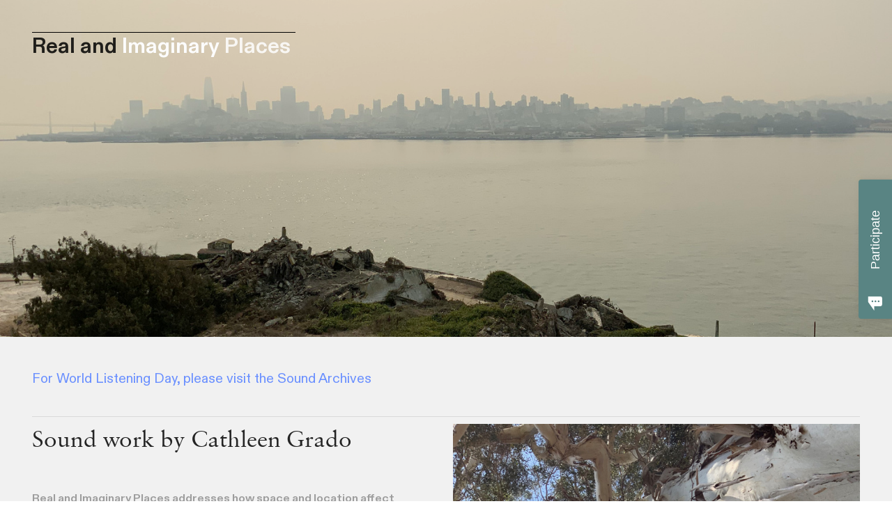

--- FILE ---
content_type: text/html; charset=UTF-8
request_url: https://realandimaginaryplaces.org/Home-Set
body_size: 26017
content:
<!DOCTYPE html>
<!-- 

        Running on cargo.site

-->
<html lang="en" data-predefined-style="true" data-css-presets="true" data-css-preset data-typography-preset>
	<head>
<script>
				var __cargo_context__ = 'live';
				var __cargo_js_ver__ = 'c=3451682563';
				var __cargo_maint__ = false;
				
				
			</script>
					<meta http-equiv="X-UA-Compatible" content="IE=edge,chrome=1">
		<meta http-equiv="Content-Type" content="text/html; charset=utf-8">
		<meta name="viewport" content="initial-scale=1.0, maximum-scale=1.0, user-scalable=no">
		
			<meta name="robots" content="index,follow">
		<title>realandimaginaryplaces</title>
		<meta name="description" content="Cargo">
		
		<link rel="preconnect" href="https://static.cargo.site" crossorigin>
		<link rel="preconnect" href="https://freight.cargo.site" crossorigin>
				<link rel="preconnect" href="https://type.cargo.site" crossorigin>

		<!--<link rel="preload" href="https://static.cargo.site/assets/social/IconFont-Regular-0.9.3.woff2" as="font" type="font/woff" crossorigin>-->

		

		<link href="https://freight.cargo.site/t/original/i/5b64cd7a7a5cf48094fd86e84145e26be00a8ad3568d850cb32fe1dc0f69db61/sri-yantra-1613266_960_720.ico" rel="shortcut icon">
		<link href="https://realandimaginaryplaces.org/rss" rel="alternate" type="application/rss+xml" title="realandimaginaryplaces feed">

		<link href="https://realandimaginaryplaces.org/stylesheet?c=3451682563&1649229178" id="member_stylesheet" rel="stylesheet" type="text/css" />
<style id="">@font-face{font-family:Icons;src:url(https://static.cargo.site/assets/social/IconFont-Regular-0.9.3.woff2);unicode-range:U+E000-E15C,U+F0000,U+FE0E}@font-face{font-family:Icons;src:url(https://static.cargo.site/assets/social/IconFont-Regular-0.9.3.woff2);font-weight:240;unicode-range:U+E000-E15C,U+F0000,U+FE0E}@font-face{font-family:Icons;src:url(https://static.cargo.site/assets/social/IconFont-Regular-0.9.3.woff2);unicode-range:U+E000-E15C,U+F0000,U+FE0E;font-weight:400}@font-face{font-family:Icons;src:url(https://static.cargo.site/assets/social/IconFont-Regular-0.9.3.woff2);unicode-range:U+E000-E15C,U+F0000,U+FE0E;font-weight:600}@font-face{font-family:Icons;src:url(https://static.cargo.site/assets/social/IconFont-Regular-0.9.3.woff2);unicode-range:U+E000-E15C,U+F0000,U+FE0E;font-weight:800}@font-face{font-family:Icons;src:url(https://static.cargo.site/assets/social/IconFont-Regular-0.9.3.woff2);unicode-range:U+E000-E15C,U+F0000,U+FE0E;font-style:italic}@font-face{font-family:Icons;src:url(https://static.cargo.site/assets/social/IconFont-Regular-0.9.3.woff2);unicode-range:U+E000-E15C,U+F0000,U+FE0E;font-weight:200;font-style:italic}@font-face{font-family:Icons;src:url(https://static.cargo.site/assets/social/IconFont-Regular-0.9.3.woff2);unicode-range:U+E000-E15C,U+F0000,U+FE0E;font-weight:400;font-style:italic}@font-face{font-family:Icons;src:url(https://static.cargo.site/assets/social/IconFont-Regular-0.9.3.woff2);unicode-range:U+E000-E15C,U+F0000,U+FE0E;font-weight:600;font-style:italic}@font-face{font-family:Icons;src:url(https://static.cargo.site/assets/social/IconFont-Regular-0.9.3.woff2);unicode-range:U+E000-E15C,U+F0000,U+FE0E;font-weight:800;font-style:italic}body.iconfont-loading,body.iconfont-loading *{color:transparent!important}body{-moz-osx-font-smoothing:grayscale;-webkit-font-smoothing:antialiased;-webkit-text-size-adjust:none}body.no-scroll{overflow:hidden}/*!
 * Content
 */.page{word-wrap:break-word}:focus{outline:0}.pointer-events-none{pointer-events:none}.pointer-events-auto{pointer-events:auto}.pointer-events-none .page_content .audio-player,.pointer-events-none .page_content .shop_product,.pointer-events-none .page_content a,.pointer-events-none .page_content audio,.pointer-events-none .page_content button,.pointer-events-none .page_content details,.pointer-events-none .page_content iframe,.pointer-events-none .page_content img,.pointer-events-none .page_content input,.pointer-events-none .page_content video{pointer-events:auto}.pointer-events-none .page_content *>a,.pointer-events-none .page_content>a{position:relative}s *{text-transform:inherit}#toolset{position:fixed;bottom:10px;right:10px;z-index:8}.mobile #toolset,.template_site_inframe #toolset{display:none}#toolset a{display:block;height:24px;width:24px;margin:0;padding:0;text-decoration:none;background:rgba(0,0,0,.2)}#toolset a:hover{background:rgba(0,0,0,.8)}[data-adminview] #toolset a,[data-adminview] #toolset_admin a{background:rgba(0,0,0,.04);pointer-events:none;cursor:default}#toolset_admin a:active{background:rgba(0,0,0,.7)}#toolset_admin a svg>*{transform:scale(1.1) translate(0,-.5px);transform-origin:50% 50%}#toolset_admin a svg{pointer-events:none;width:100%!important;height:auto!important}#following-container{overflow:auto;-webkit-overflow-scrolling:touch}#following-container iframe{height:100%;width:100%;position:absolute;top:0;left:0;right:0;bottom:0}:root{--following-width:-400px;--following-animation-duration:450ms}@keyframes following-open{0%{transform:translateX(0)}100%{transform:translateX(var(--following-width))}}@keyframes following-open-inverse{0%{transform:translateX(0)}100%{transform:translateX(calc(-1 * var(--following-width)))}}@keyframes following-close{0%{transform:translateX(var(--following-width))}100%{transform:translateX(0)}}@keyframes following-close-inverse{0%{transform:translateX(calc(-1 * var(--following-width)))}100%{transform:translateX(0)}}body.animate-left{animation:following-open var(--following-animation-duration);animation-fill-mode:both;animation-timing-function:cubic-bezier(.24,1,.29,1)}#following-container.animate-left{animation:following-close-inverse var(--following-animation-duration);animation-fill-mode:both;animation-timing-function:cubic-bezier(.24,1,.29,1)}#following-container.animate-left #following-frame{animation:following-close var(--following-animation-duration);animation-fill-mode:both;animation-timing-function:cubic-bezier(.24,1,.29,1)}body.animate-right{animation:following-close var(--following-animation-duration);animation-fill-mode:both;animation-timing-function:cubic-bezier(.24,1,.29,1)}#following-container.animate-right{animation:following-open-inverse var(--following-animation-duration);animation-fill-mode:both;animation-timing-function:cubic-bezier(.24,1,.29,1)}#following-container.animate-right #following-frame{animation:following-open var(--following-animation-duration);animation-fill-mode:both;animation-timing-function:cubic-bezier(.24,1,.29,1)}.slick-slider{position:relative;display:block;-moz-box-sizing:border-box;box-sizing:border-box;-webkit-user-select:none;-moz-user-select:none;-ms-user-select:none;user-select:none;-webkit-touch-callout:none;-khtml-user-select:none;-ms-touch-action:pan-y;touch-action:pan-y;-webkit-tap-highlight-color:transparent}.slick-list{position:relative;display:block;overflow:hidden;margin:0;padding:0}.slick-list:focus{outline:0}.slick-list.dragging{cursor:pointer;cursor:hand}.slick-slider .slick-list,.slick-slider .slick-track{transform:translate3d(0,0,0);will-change:transform}.slick-track{position:relative;top:0;left:0;display:block}.slick-track:after,.slick-track:before{display:table;content:'';width:1px;height:1px;margin-top:-1px;margin-left:-1px}.slick-track:after{clear:both}.slick-loading .slick-track{visibility:hidden}.slick-slide{display:none;float:left;height:100%;min-height:1px}[dir=rtl] .slick-slide{float:right}.content .slick-slide img{display:inline-block}.content .slick-slide img:not(.image-zoom){cursor:pointer}.content .scrub .slick-list,.content .scrub .slick-slide img:not(.image-zoom){cursor:ew-resize}body.slideshow-scrub-dragging *{cursor:ew-resize!important}.content .slick-slide img:not([src]),.content .slick-slide img[src='']{width:100%;height:auto}.slick-slide.slick-loading img{display:none}.slick-slide.dragging img{pointer-events:none}.slick-initialized .slick-slide{display:block}.slick-loading .slick-slide{visibility:hidden}.slick-vertical .slick-slide{display:block;height:auto;border:1px solid transparent}.slick-arrow.slick-hidden{display:none}.slick-arrow{position:absolute;z-index:9;width:0;top:0;height:100%;cursor:pointer;will-change:opacity;-webkit-transition:opacity 333ms cubic-bezier(.4,0,.22,1);transition:opacity 333ms cubic-bezier(.4,0,.22,1)}.slick-arrow.hidden{opacity:0}.slick-arrow svg{position:absolute;width:36px;height:36px;top:0;left:0;right:0;bottom:0;margin:auto;transform:translate(.25px,.25px)}.slick-arrow svg.right-arrow{transform:translate(.25px,.25px) scaleX(-1)}.slick-arrow svg:active{opacity:.75}.slick-arrow svg .arrow-shape{fill:none!important;stroke:#fff;stroke-linecap:square}.slick-arrow svg .arrow-outline{fill:none!important;stroke-width:2.5px;stroke:rgba(0,0,0,.6);stroke-linecap:square}.slick-arrow.slick-next{right:0;text-align:right}.slick-next svg,.wallpaper-navigation .slick-next svg{margin-right:10px}.mobile .slick-next svg{margin-right:10px}.slick-arrow.slick-prev{text-align:left}.slick-prev svg,.wallpaper-navigation .slick-prev svg{margin-left:10px}.mobile .slick-prev svg{margin-left:10px}.loading_animation{display:none;vertical-align:middle;z-index:15;line-height:0;pointer-events:none;border-radius:100%}.loading_animation.hidden{display:none}.loading_animation.pulsing{opacity:0;display:inline-block;animation-delay:.1s;-webkit-animation-delay:.1s;-moz-animation-delay:.1s;animation-duration:12s;animation-iteration-count:infinite;animation:fade-pulse-in .5s ease-in-out;-moz-animation:fade-pulse-in .5s ease-in-out;-webkit-animation:fade-pulse-in .5s ease-in-out;-webkit-animation-fill-mode:forwards;-moz-animation-fill-mode:forwards;animation-fill-mode:forwards}.loading_animation.pulsing.no-delay{animation-delay:0s;-webkit-animation-delay:0s;-moz-animation-delay:0s}.loading_animation div{border-radius:100%}.loading_animation div svg{max-width:100%;height:auto}.loading_animation div,.loading_animation div svg{width:20px;height:20px}.loading_animation.full-width svg{width:100%;height:auto}.loading_animation.full-width.big svg{width:100px;height:100px}.loading_animation div svg>*{fill:#ccc}.loading_animation div{-webkit-animation:spin-loading 12s ease-out;-webkit-animation-iteration-count:infinite;-moz-animation:spin-loading 12s ease-out;-moz-animation-iteration-count:infinite;animation:spin-loading 12s ease-out;animation-iteration-count:infinite}.loading_animation.hidden{display:none}[data-backdrop] .loading_animation{position:absolute;top:15px;left:15px;z-index:99}.loading_animation.position-absolute.middle{top:calc(50% - 10px);left:calc(50% - 10px)}.loading_animation.position-absolute.topleft{top:0;left:0}.loading_animation.position-absolute.middleright{top:calc(50% - 10px);right:1rem}.loading_animation.position-absolute.middleleft{top:calc(50% - 10px);left:1rem}.loading_animation.gray div svg>*{fill:#999}.loading_animation.gray-dark div svg>*{fill:#666}.loading_animation.gray-darker div svg>*{fill:#555}.loading_animation.gray-light div svg>*{fill:#ccc}.loading_animation.white div svg>*{fill:rgba(255,255,255,.85)}.loading_animation.blue div svg>*{fill:#698fff}.loading_animation.inline{display:inline-block;margin-bottom:.5ex}.loading_animation.inline.left{margin-right:.5ex}@-webkit-keyframes fade-pulse-in{0%{opacity:0}50%{opacity:.5}100%{opacity:1}}@-moz-keyframes fade-pulse-in{0%{opacity:0}50%{opacity:.5}100%{opacity:1}}@keyframes fade-pulse-in{0%{opacity:0}50%{opacity:.5}100%{opacity:1}}@-webkit-keyframes pulsate{0%{opacity:1}50%{opacity:0}100%{opacity:1}}@-moz-keyframes pulsate{0%{opacity:1}50%{opacity:0}100%{opacity:1}}@keyframes pulsate{0%{opacity:1}50%{opacity:0}100%{opacity:1}}@-webkit-keyframes spin-loading{0%{transform:rotate(0)}9%{transform:rotate(1050deg)}18%{transform:rotate(-1090deg)}20%{transform:rotate(-1080deg)}23%{transform:rotate(-1080deg)}28%{transform:rotate(-1095deg)}29%{transform:rotate(-1065deg)}34%{transform:rotate(-1080deg)}35%{transform:rotate(-1050deg)}40%{transform:rotate(-1065deg)}41%{transform:rotate(-1035deg)}44%{transform:rotate(-1035deg)}47%{transform:rotate(-2160deg)}50%{transform:rotate(-2160deg)}56%{transform:rotate(45deg)}60%{transform:rotate(45deg)}80%{transform:rotate(6120deg)}100%{transform:rotate(0)}}@keyframes spin-loading{0%{transform:rotate(0)}9%{transform:rotate(1050deg)}18%{transform:rotate(-1090deg)}20%{transform:rotate(-1080deg)}23%{transform:rotate(-1080deg)}28%{transform:rotate(-1095deg)}29%{transform:rotate(-1065deg)}34%{transform:rotate(-1080deg)}35%{transform:rotate(-1050deg)}40%{transform:rotate(-1065deg)}41%{transform:rotate(-1035deg)}44%{transform:rotate(-1035deg)}47%{transform:rotate(-2160deg)}50%{transform:rotate(-2160deg)}56%{transform:rotate(45deg)}60%{transform:rotate(45deg)}80%{transform:rotate(6120deg)}100%{transform:rotate(0)}}[grid-row]{align-items:flex-start;box-sizing:border-box;display:-webkit-box;display:-webkit-flex;display:-ms-flexbox;display:flex;-webkit-flex-wrap:wrap;-ms-flex-wrap:wrap;flex-wrap:wrap}[grid-col]{box-sizing:border-box}[grid-row] [grid-col].empty:after{content:"\0000A0";cursor:text}body.mobile[data-adminview=content-editproject] [grid-row] [grid-col].empty:after{display:none}[grid-col=auto]{-webkit-box-flex:1;-webkit-flex:1;-ms-flex:1;flex:1}[grid-col=x12]{width:100%}[grid-col=x11]{width:50%}[grid-col=x10]{width:33.33%}[grid-col=x9]{width:25%}[grid-col=x8]{width:20%}[grid-col=x7]{width:16.666666667%}[grid-col=x6]{width:14.285714286%}[grid-col=x5]{width:12.5%}[grid-col=x4]{width:11.111111111%}[grid-col=x3]{width:10%}[grid-col=x2]{width:9.090909091%}[grid-col=x1]{width:8.333333333%}[grid-col="1"]{width:8.33333%}[grid-col="2"]{width:16.66667%}[grid-col="3"]{width:25%}[grid-col="4"]{width:33.33333%}[grid-col="5"]{width:41.66667%}[grid-col="6"]{width:50%}[grid-col="7"]{width:58.33333%}[grid-col="8"]{width:66.66667%}[grid-col="9"]{width:75%}[grid-col="10"]{width:83.33333%}[grid-col="11"]{width:91.66667%}[grid-col="12"]{width:100%}body.mobile [grid-responsive] [grid-col]{width:100%;-webkit-box-flex:none;-webkit-flex:none;-ms-flex:none;flex:none}[data-ce-host=true][contenteditable=true] [grid-pad]{pointer-events:none}[data-ce-host=true][contenteditable=true] [grid-pad]>*{pointer-events:auto}[grid-pad="0"]{padding:0}[grid-pad="0.25"]{padding:.125rem}[grid-pad="0.5"]{padding:.25rem}[grid-pad="0.75"]{padding:.375rem}[grid-pad="1"]{padding:.5rem}[grid-pad="1.25"]{padding:.625rem}[grid-pad="1.5"]{padding:.75rem}[grid-pad="1.75"]{padding:.875rem}[grid-pad="2"]{padding:1rem}[grid-pad="2.5"]{padding:1.25rem}[grid-pad="3"]{padding:1.5rem}[grid-pad="3.5"]{padding:1.75rem}[grid-pad="4"]{padding:2rem}[grid-pad="5"]{padding:2.5rem}[grid-pad="6"]{padding:3rem}[grid-pad="7"]{padding:3.5rem}[grid-pad="8"]{padding:4rem}[grid-pad="9"]{padding:4.5rem}[grid-pad="10"]{padding:5rem}[grid-gutter="0"]{margin:0}[grid-gutter="0.5"]{margin:-.25rem}[grid-gutter="1"]{margin:-.5rem}[grid-gutter="1.5"]{margin:-.75rem}[grid-gutter="2"]{margin:-1rem}[grid-gutter="2.5"]{margin:-1.25rem}[grid-gutter="3"]{margin:-1.5rem}[grid-gutter="3.5"]{margin:-1.75rem}[grid-gutter="4"]{margin:-2rem}[grid-gutter="5"]{margin:-2.5rem}[grid-gutter="6"]{margin:-3rem}[grid-gutter="7"]{margin:-3.5rem}[grid-gutter="8"]{margin:-4rem}[grid-gutter="10"]{margin:-5rem}[grid-gutter="12"]{margin:-6rem}[grid-gutter="14"]{margin:-7rem}[grid-gutter="16"]{margin:-8rem}[grid-gutter="18"]{margin:-9rem}[grid-gutter="20"]{margin:-10rem}small{max-width:100%;text-decoration:inherit}img:not([src]),img[src='']{outline:1px solid rgba(177,177,177,.4);outline-offset:-1px;content:url([data-uri])}img.image-zoom{cursor:-webkit-zoom-in;cursor:-moz-zoom-in;cursor:zoom-in}#imprimatur{color:#333;font-size:10px;font-family:-apple-system,BlinkMacSystemFont,"Segoe UI",Roboto,Oxygen,Ubuntu,Cantarell,"Open Sans","Helvetica Neue",sans-serif,"Sans Serif",Icons;/*!System*/position:fixed;opacity:.3;right:-28px;bottom:160px;transform:rotate(270deg);-ms-transform:rotate(270deg);-webkit-transform:rotate(270deg);z-index:8;text-transform:uppercase;color:#999;opacity:.5;padding-bottom:2px;text-decoration:none}.mobile #imprimatur{display:none}bodycopy cargo-link a{font-family:-apple-system,BlinkMacSystemFont,"Segoe UI",Roboto,Oxygen,Ubuntu,Cantarell,"Open Sans","Helvetica Neue",sans-serif,"Sans Serif",Icons;/*!System*/font-size:12px;font-style:normal;font-weight:400;transform:rotate(270deg);text-decoration:none;position:fixed!important;right:-27px;bottom:100px;text-decoration:none;letter-spacing:normal;background:0 0;border:0;border-bottom:0;outline:0}/*! PhotoSwipe Default UI CSS by Dmitry Semenov | photoswipe.com | MIT license */.pswp--has_mouse .pswp__button--arrow--left,.pswp--has_mouse .pswp__button--arrow--right,.pswp__ui{visibility:visible}.pswp--minimal--dark .pswp__top-bar,.pswp__button{background:0 0}.pswp,.pswp__bg,.pswp__container,.pswp__img--placeholder,.pswp__zoom-wrap,.quick-view-navigation{-webkit-backface-visibility:hidden}.pswp__button{cursor:pointer;opacity:1;-webkit-appearance:none;transition:opacity .2s;-webkit-box-shadow:none;box-shadow:none}.pswp__button-close>svg{top:10px;right:10px;margin-left:auto}.pswp--touch .quick-view-navigation{display:none}.pswp__ui{-webkit-font-smoothing:auto;opacity:1;z-index:1550}.quick-view-navigation{will-change:opacity;-webkit-transition:opacity 333ms cubic-bezier(.4,0,.22,1);transition:opacity 333ms cubic-bezier(.4,0,.22,1)}.quick-view-navigation .pswp__group .pswp__button{pointer-events:auto}.pswp__button>svg{position:absolute;width:36px;height:36px}.quick-view-navigation .pswp__group:active svg{opacity:.75}.pswp__button svg .shape-shape{fill:#fff}.pswp__button svg .shape-outline{fill:#000}.pswp__button-prev>svg{top:0;bottom:0;left:10px;margin:auto}.pswp__button-next>svg{top:0;bottom:0;right:10px;margin:auto}.quick-view-navigation .pswp__group .pswp__button-prev{position:absolute;left:0;top:0;width:0;height:100%}.quick-view-navigation .pswp__group .pswp__button-next{position:absolute;right:0;top:0;width:0;height:100%}.quick-view-navigation .close-button,.quick-view-navigation .left-arrow,.quick-view-navigation .right-arrow{transform:translate(.25px,.25px)}.quick-view-navigation .right-arrow{transform:translate(.25px,.25px) scaleX(-1)}.pswp__button svg .shape-outline{fill:transparent!important;stroke:#000;stroke-width:2.5px;stroke-linecap:square}.pswp__button svg .shape-shape{fill:transparent!important;stroke:#fff;stroke-width:1.5px;stroke-linecap:square}.pswp__bg,.pswp__scroll-wrap,.pswp__zoom-wrap{width:100%;position:absolute}.quick-view-navigation .pswp__group .pswp__button-close{margin:0}.pswp__container,.pswp__item,.pswp__zoom-wrap{right:0;bottom:0;top:0;position:absolute;left:0}.pswp__ui--hidden .pswp__button{opacity:.001}.pswp__ui--hidden .pswp__button,.pswp__ui--hidden .pswp__button *{pointer-events:none}.pswp .pswp__ui.pswp__ui--displaynone{display:none}.pswp__element--disabled{display:none!important}/*! PhotoSwipe main CSS by Dmitry Semenov | photoswipe.com | MIT license */.pswp{position:fixed;display:none;height:100%;width:100%;top:0;left:0;right:0;bottom:0;margin:auto;-ms-touch-action:none;touch-action:none;z-index:9999999;-webkit-text-size-adjust:100%;line-height:initial;letter-spacing:initial;outline:0}.pswp img{max-width:none}.pswp--zoom-disabled .pswp__img{cursor:default!important}.pswp--animate_opacity{opacity:.001;will-change:opacity;-webkit-transition:opacity 333ms cubic-bezier(.4,0,.22,1);transition:opacity 333ms cubic-bezier(.4,0,.22,1)}.pswp--open{display:block}.pswp--zoom-allowed .pswp__img{cursor:-webkit-zoom-in;cursor:-moz-zoom-in;cursor:zoom-in}.pswp--zoomed-in .pswp__img{cursor:-webkit-grab;cursor:-moz-grab;cursor:grab}.pswp--dragging .pswp__img{cursor:-webkit-grabbing;cursor:-moz-grabbing;cursor:grabbing}.pswp__bg{left:0;top:0;height:100%;opacity:0;transform:translateZ(0);will-change:opacity}.pswp__scroll-wrap{left:0;top:0;height:100%}.pswp__container,.pswp__zoom-wrap{-ms-touch-action:none;touch-action:none}.pswp__container,.pswp__img{-webkit-user-select:none;-moz-user-select:none;-ms-user-select:none;user-select:none;-webkit-tap-highlight-color:transparent;-webkit-touch-callout:none}.pswp__zoom-wrap{-webkit-transform-origin:left top;-ms-transform-origin:left top;transform-origin:left top;-webkit-transition:-webkit-transform 222ms cubic-bezier(.4,0,.22,1);transition:transform 222ms cubic-bezier(.4,0,.22,1)}.pswp__bg{-webkit-transition:opacity 222ms cubic-bezier(.4,0,.22,1);transition:opacity 222ms cubic-bezier(.4,0,.22,1)}.pswp--animated-in .pswp__bg,.pswp--animated-in .pswp__zoom-wrap{-webkit-transition:none;transition:none}.pswp--hide-overflow .pswp__scroll-wrap,.pswp--hide-overflow.pswp{overflow:hidden}.pswp__img{position:absolute;width:auto;height:auto;top:0;left:0}.pswp__img--placeholder--blank{background:#222}.pswp--ie .pswp__img{width:100%!important;height:auto!important;left:0;top:0}.pswp__ui--idle{opacity:0}.pswp__error-msg{position:absolute;left:0;top:50%;width:100%;text-align:center;font-size:14px;line-height:16px;margin-top:-8px;color:#ccc}.pswp__error-msg a{color:#ccc;text-decoration:underline}.pswp__error-msg{font-family:-apple-system,BlinkMacSystemFont,"Segoe UI",Roboto,Oxygen,Ubuntu,Cantarell,"Open Sans","Helvetica Neue",sans-serif}.quick-view.mouse-down .iframe-item{pointer-events:none!important}.quick-view-caption-positioner{pointer-events:none;width:100%;height:100%}.quick-view-caption-wrapper{margin:auto;position:absolute;bottom:0;left:0;right:0}.quick-view-horizontal-align-left .quick-view-caption-wrapper{margin-left:0}.quick-view-horizontal-align-right .quick-view-caption-wrapper{margin-right:0}[data-quick-view-caption]{transition:.1s opacity ease-in-out;position:absolute;bottom:0;left:0;right:0}.quick-view-horizontal-align-left [data-quick-view-caption]{text-align:left}.quick-view-horizontal-align-right [data-quick-view-caption]{text-align:right}.quick-view-caption{transition:.1s opacity ease-in-out}.quick-view-caption>*{display:inline-block}.quick-view-caption *{pointer-events:auto}.quick-view-caption.hidden{opacity:0}.shop_product .dropdown_wrapper{flex:0 0 100%;position:relative}.shop_product select{appearance:none;-moz-appearance:none;-webkit-appearance:none;outline:0;-webkit-font-smoothing:antialiased;-moz-osx-font-smoothing:grayscale;cursor:pointer;border-radius:0;white-space:nowrap;overflow:hidden!important;text-overflow:ellipsis}.shop_product select.dropdown::-ms-expand{display:none}.shop_product a{cursor:pointer;border-bottom:none;text-decoration:none}.shop_product a.out-of-stock{pointer-events:none}body.audio-player-dragging *{cursor:ew-resize!important}.audio-player{display:inline-flex;flex:1 0 calc(100% - 2px);width:calc(100% - 2px)}.audio-player .button{height:100%;flex:0 0 3.3rem;display:flex}.audio-player .separator{left:3.3rem;height:100%}.audio-player .buffer{width:0%;height:100%;transition:left .3s linear,width .3s linear}.audio-player.seeking .buffer{transition:left 0s,width 0s}.audio-player.seeking{user-select:none;-webkit-user-select:none;cursor:ew-resize}.audio-player.seeking *{user-select:none;-webkit-user-select:none;cursor:ew-resize}.audio-player .bar{overflow:hidden;display:flex;justify-content:space-between;align-content:center;flex-grow:1}.audio-player .progress{width:0%;height:100%;transition:width .3s linear}.audio-player.seeking .progress{transition:width 0s}.audio-player .pause,.audio-player .play{cursor:pointer;height:100%}.audio-player .note-icon{margin:auto 0;order:2;flex:0 1 auto}.audio-player .title{white-space:nowrap;overflow:hidden;text-overflow:ellipsis;pointer-events:none;user-select:none;padding:.5rem 0 .5rem 1rem;margin:auto auto auto 0;flex:0 3 auto;min-width:0;width:100%}.audio-player .total-time{flex:0 1 auto;margin:auto 0}.audio-player .current-time,.audio-player .play-text{flex:0 1 auto;margin:auto 0}.audio-player .stream-anim{user-select:none;margin:auto auto auto 0}.audio-player .stream-anim span{display:inline-block}.audio-player .buffer,.audio-player .current-time,.audio-player .note-svg,.audio-player .play-text,.audio-player .separator,.audio-player .total-time{user-select:none;pointer-events:none}.audio-player .buffer,.audio-player .play-text,.audio-player .progress{position:absolute}.audio-player,.audio-player .bar,.audio-player .button,.audio-player .current-time,.audio-player .note-icon,.audio-player .pause,.audio-player .play,.audio-player .total-time{position:relative}body.mobile .audio-player,body.mobile .audio-player *{-webkit-touch-callout:none}#standalone-admin-frame{border:0;width:400px;position:absolute;right:0;top:0;height:100vh;z-index:99}body[standalone-admin=true] #standalone-admin-frame{transform:translate(0,0)}body[standalone-admin=true] .main_container{width:calc(100% - 400px)}body[standalone-admin=false] #standalone-admin-frame{transform:translate(100%,0)}body[standalone-admin=false] .main_container{width:100%}.toggle_standaloneAdmin{position:fixed;top:0;right:400px;height:40px;width:40px;z-index:999;cursor:pointer;background-color:rgba(0,0,0,.4)}.toggle_standaloneAdmin:active{opacity:.7}body[standalone-admin=false] .toggle_standaloneAdmin{right:0}.toggle_standaloneAdmin *{color:#fff;fill:#fff}.toggle_standaloneAdmin svg{padding:6px;width:100%;height:100%;opacity:.85}body[standalone-admin=false] .toggle_standaloneAdmin #close,body[standalone-admin=true] .toggle_standaloneAdmin #backdropsettings{display:none}.toggle_standaloneAdmin>div{width:100%;height:100%}#admin_toggle_button{position:fixed;top:50%;transform:translate(0,-50%);right:400px;height:36px;width:12px;z-index:999;cursor:pointer;background-color:rgba(0,0,0,.09);padding-left:2px;margin-right:5px}#admin_toggle_button .bar{content:'';background:rgba(0,0,0,.09);position:fixed;width:5px;bottom:0;top:0;z-index:10}#admin_toggle_button:active{background:rgba(0,0,0,.065)}#admin_toggle_button *{color:#fff;fill:#fff}#admin_toggle_button svg{padding:0;width:16px;height:36px;margin-left:1px;opacity:1}#admin_toggle_button svg *{fill:#fff;opacity:1}#admin_toggle_button[data-state=closed] .toggle_admin_close{display:none}#admin_toggle_button[data-state=closed],#admin_toggle_button[data-state=closed] .toggle_admin_open{width:20px;cursor:pointer;margin:0}#admin_toggle_button[data-state=closed] svg{margin-left:2px}#admin_toggle_button[data-state=open] .toggle_admin_open{display:none}select,select *{text-rendering:auto!important}b b{font-weight:inherit}*{-webkit-box-sizing:border-box;-moz-box-sizing:border-box;box-sizing:border-box}customhtml>*{position:relative;z-index:10}body,html{min-height:100vh;margin:0;padding:0}html{touch-action:manipulation;position:relative;background-color:#fff}.main_container{min-height:100vh;width:100%;overflow:hidden}.container{display:-webkit-box;display:-webkit-flex;display:-moz-box;display:-ms-flexbox;display:flex;-webkit-flex-wrap:wrap;-moz-flex-wrap:wrap;-ms-flex-wrap:wrap;flex-wrap:wrap;max-width:100%;width:100%;overflow:visible}.container{align-items:flex-start;-webkit-align-items:flex-start}.page{z-index:2}.page ul li>text-limit{display:block}.content,.content_container,.pinned{-webkit-flex:1 0 auto;-moz-flex:1 0 auto;-ms-flex:1 0 auto;flex:1 0 auto;max-width:100%}.content_container{width:100%}.content_container.full_height{min-height:100vh}.page_background{position:absolute;top:0;left:0;width:100%;height:100%}.page_container{position:relative;overflow:visible;width:100%}.backdrop{position:absolute;top:0;z-index:1;width:100%;height:100%;max-height:100vh}.backdrop>div{position:absolute;top:0;left:0;width:100%;height:100%;-webkit-backface-visibility:hidden;backface-visibility:hidden;transform:translate3d(0,0,0);contain:strict}[data-backdrop].backdrop>div[data-overflowing]{max-height:100vh;position:absolute;top:0;left:0}body.mobile [split-responsive]{display:flex;flex-direction:column}body.mobile [split-responsive] .container{width:100%;order:2}body.mobile [split-responsive] .backdrop{position:relative;height:50vh;width:100%;order:1}body.mobile [split-responsive] [data-auxiliary].backdrop{position:absolute;height:50vh;width:100%;order:1}.page{position:relative;z-index:2}img[data-align=left]{float:left}img[data-align=right]{float:right}[data-rotation]{transform-origin:center center}.content .page_content:not([contenteditable=true]) [data-draggable]{pointer-events:auto!important;backface-visibility:hidden}.preserve-3d{-moz-transform-style:preserve-3d;transform-style:preserve-3d}.content .page_content:not([contenteditable=true]) [data-draggable] iframe{pointer-events:none!important}.dragging-active iframe{pointer-events:none!important}.content .page_content:not([contenteditable=true]) [data-draggable]:active{opacity:1}.content .scroll-transition-fade{transition:transform 1s ease-in-out,opacity .8s ease-in-out}.content .scroll-transition-fade.below-viewport{opacity:0;transform:translateY(40px)}.mobile.full_width .page_container:not([split-layout]) .container_width{width:100%}[data-view=pinned_bottom] .bottom_pin_invisibility{visibility:hidden}.pinned{position:relative;width:100%}.pinned .page_container.accommodate:not(.fixed):not(.overlay){z-index:2}.pinned .page_container.overlay{position:absolute;z-index:4}.pinned .page_container.overlay.fixed{position:fixed}.pinned .page_container.overlay.fixed .page{max-height:100vh;-webkit-overflow-scrolling:touch}.pinned .page_container.overlay.fixed .page.allow-scroll{overflow-y:auto;overflow-x:hidden}.pinned .page_container.overlay.fixed .page.allow-scroll{align-items:flex-start;-webkit-align-items:flex-start}.pinned .page_container .page.allow-scroll::-webkit-scrollbar{width:0;background:0 0;display:none}.pinned.pinned_top .page_container.overlay{left:0;top:0}.pinned.pinned_bottom .page_container.overlay{left:0;bottom:0}div[data-container=set]:empty{margin-top:1px}.thumbnails{position:relative;z-index:1}[thumbnails=grid]{align-items:baseline}[thumbnails=justify] .thumbnail{box-sizing:content-box}[thumbnails][data-padding-zero] .thumbnail{margin-bottom:-1px}[thumbnails=montessori] .thumbnail{pointer-events:auto;position:absolute}[thumbnails] .thumbnail>a{display:block;text-decoration:none}[thumbnails=montessori]{height:0}[thumbnails][data-resizing],[thumbnails][data-resizing] *{cursor:nwse-resize}[thumbnails] .thumbnail .resize-handle{cursor:nwse-resize;width:26px;height:26px;padding:5px;position:absolute;opacity:.75;right:-1px;bottom:-1px;z-index:100}[thumbnails][data-resizing] .resize-handle{display:none}[thumbnails] .thumbnail .resize-handle svg{position:absolute;top:0;left:0}[thumbnails] .thumbnail .resize-handle:hover{opacity:1}[data-can-move].thumbnail .resize-handle svg .resize_path_outline{fill:#fff}[data-can-move].thumbnail .resize-handle svg .resize_path{fill:#000}[thumbnails=montessori] .thumbnail_sizer{height:0;width:100%;position:relative;padding-bottom:100%;pointer-events:none}[thumbnails] .thumbnail img{display:block;min-height:3px;margin-bottom:0}[thumbnails] .thumbnail img:not([src]),img[src=""]{margin:0!important;width:100%;min-height:3px;height:100%!important;position:absolute}[aspect-ratio="1x1"].thumb_image{height:0;padding-bottom:100%;overflow:hidden}[aspect-ratio="4x3"].thumb_image{height:0;padding-bottom:75%;overflow:hidden}[aspect-ratio="16x9"].thumb_image{height:0;padding-bottom:56.25%;overflow:hidden}[thumbnails] .thumb_image{width:100%;position:relative}[thumbnails][thumbnail-vertical-align=top]{align-items:flex-start}[thumbnails][thumbnail-vertical-align=middle]{align-items:center}[thumbnails][thumbnail-vertical-align=bottom]{align-items:baseline}[thumbnails][thumbnail-horizontal-align=left]{justify-content:flex-start}[thumbnails][thumbnail-horizontal-align=middle]{justify-content:center}[thumbnails][thumbnail-horizontal-align=right]{justify-content:flex-end}.thumb_image.default_image>svg{position:absolute;top:0;left:0;bottom:0;right:0;width:100%;height:100%}.thumb_image.default_image{outline:1px solid #ccc;outline-offset:-1px;position:relative}.mobile.full_width [data-view=Thumbnail] .thumbnails_width{width:100%}.content [data-draggable] a:active,.content [data-draggable] img:active{opacity:initial}.content .draggable-dragging{opacity:initial}[data-draggable].draggable_visible{visibility:visible}[data-draggable].draggable_hidden{visibility:hidden}.gallery_card [data-draggable],.marquee [data-draggable]{visibility:inherit}[data-draggable]{visibility:visible;background-color:rgba(0,0,0,.003)}#site_menu_panel_container .image-gallery:not(.initialized){height:0;padding-bottom:100%;min-height:initial}.image-gallery:not(.initialized){min-height:100vh;visibility:hidden;width:100%}.image-gallery .gallery_card img{display:block;width:100%;height:auto}.image-gallery .gallery_card{transform-origin:center}.image-gallery .gallery_card.dragging{opacity:.1;transform:initial!important}.image-gallery:not([image-gallery=slideshow]) .gallery_card iframe:only-child,.image-gallery:not([image-gallery=slideshow]) .gallery_card video:only-child{width:100%;height:100%;top:0;left:0;position:absolute}.image-gallery[image-gallery=slideshow] .gallery_card video[muted][autoplay]:not([controls]),.image-gallery[image-gallery=slideshow] .gallery_card video[muted][data-autoplay]:not([controls]){pointer-events:none}.image-gallery [image-gallery-pad="0"] video:only-child{object-fit:cover;height:calc(100% + 1px)}div.image-gallery>a,div.image-gallery>iframe,div.image-gallery>img,div.image-gallery>video{display:none}[image-gallery-row]{align-items:flex-start;box-sizing:border-box;display:-webkit-box;display:-webkit-flex;display:-ms-flexbox;display:flex;-webkit-flex-wrap:wrap;-ms-flex-wrap:wrap;flex-wrap:wrap}.image-gallery .gallery_card_image{width:100%;position:relative}[data-predefined-style=true] .image-gallery a.gallery_card{display:block;border:none}[image-gallery-col]{box-sizing:border-box}[image-gallery-col=x12]{width:100%}[image-gallery-col=x11]{width:50%}[image-gallery-col=x10]{width:33.33%}[image-gallery-col=x9]{width:25%}[image-gallery-col=x8]{width:20%}[image-gallery-col=x7]{width:16.666666667%}[image-gallery-col=x6]{width:14.285714286%}[image-gallery-col=x5]{width:12.5%}[image-gallery-col=x4]{width:11.111111111%}[image-gallery-col=x3]{width:10%}[image-gallery-col=x2]{width:9.090909091%}[image-gallery-col=x1]{width:8.333333333%}.content .page_content [image-gallery-pad].image-gallery{pointer-events:none}.content .page_content [image-gallery-pad].image-gallery .gallery_card_image>*,.content .page_content [image-gallery-pad].image-gallery .gallery_image_caption{pointer-events:auto}.content .page_content [image-gallery-pad="0"]{padding:0}.content .page_content [image-gallery-pad="0.25"]{padding:.125rem}.content .page_content [image-gallery-pad="0.5"]{padding:.25rem}.content .page_content [image-gallery-pad="0.75"]{padding:.375rem}.content .page_content [image-gallery-pad="1"]{padding:.5rem}.content .page_content [image-gallery-pad="1.25"]{padding:.625rem}.content .page_content [image-gallery-pad="1.5"]{padding:.75rem}.content .page_content [image-gallery-pad="1.75"]{padding:.875rem}.content .page_content [image-gallery-pad="2"]{padding:1rem}.content .page_content [image-gallery-pad="2.5"]{padding:1.25rem}.content .page_content [image-gallery-pad="3"]{padding:1.5rem}.content .page_content [image-gallery-pad="3.5"]{padding:1.75rem}.content .page_content [image-gallery-pad="4"]{padding:2rem}.content .page_content [image-gallery-pad="5"]{padding:2.5rem}.content .page_content [image-gallery-pad="6"]{padding:3rem}.content .page_content [image-gallery-pad="7"]{padding:3.5rem}.content .page_content [image-gallery-pad="8"]{padding:4rem}.content .page_content [image-gallery-pad="9"]{padding:4.5rem}.content .page_content [image-gallery-pad="10"]{padding:5rem}.content .page_content [image-gallery-gutter="0"]{margin:0}.content .page_content [image-gallery-gutter="0.5"]{margin:-.25rem}.content .page_content [image-gallery-gutter="1"]{margin:-.5rem}.content .page_content [image-gallery-gutter="1.5"]{margin:-.75rem}.content .page_content [image-gallery-gutter="2"]{margin:-1rem}.content .page_content [image-gallery-gutter="2.5"]{margin:-1.25rem}.content .page_content [image-gallery-gutter="3"]{margin:-1.5rem}.content .page_content [image-gallery-gutter="3.5"]{margin:-1.75rem}.content .page_content [image-gallery-gutter="4"]{margin:-2rem}.content .page_content [image-gallery-gutter="5"]{margin:-2.5rem}.content .page_content [image-gallery-gutter="6"]{margin:-3rem}.content .page_content [image-gallery-gutter="7"]{margin:-3.5rem}.content .page_content [image-gallery-gutter="8"]{margin:-4rem}.content .page_content [image-gallery-gutter="10"]{margin:-5rem}.content .page_content [image-gallery-gutter="12"]{margin:-6rem}.content .page_content [image-gallery-gutter="14"]{margin:-7rem}.content .page_content [image-gallery-gutter="16"]{margin:-8rem}.content .page_content [image-gallery-gutter="18"]{margin:-9rem}.content .page_content [image-gallery-gutter="20"]{margin:-10rem}[image-gallery=slideshow]:not(.initialized)>*{min-height:1px;opacity:0;min-width:100%}[image-gallery=slideshow][data-constrained-by=height] [image-gallery-vertical-align].slick-track{align-items:flex-start}[image-gallery=slideshow] img.image-zoom:active{opacity:initial}[image-gallery=slideshow].slick-initialized .gallery_card{pointer-events:none}[image-gallery=slideshow].slick-initialized .gallery_card.slick-current{pointer-events:auto}[image-gallery=slideshow] .gallery_card:not(.has_caption){line-height:0}.content .page_content [image-gallery=slideshow].image-gallery>*{pointer-events:auto}.content [image-gallery=slideshow].image-gallery.slick-initialized .gallery_card{overflow:hidden;margin:0;display:flex;flex-flow:row wrap;flex-shrink:0}.content [image-gallery=slideshow].image-gallery.slick-initialized .gallery_card.slick-current{overflow:visible}[image-gallery=slideshow] .gallery_image_caption{opacity:1;transition:opacity .3s;-webkit-transition:opacity .3s;width:100%;margin-left:auto;margin-right:auto;clear:both}[image-gallery-horizontal-align=left] .gallery_image_caption{text-align:left}[image-gallery-horizontal-align=middle] .gallery_image_caption{text-align:center}[image-gallery-horizontal-align=right] .gallery_image_caption{text-align:right}[image-gallery=slideshow][data-slideshow-in-transition] .gallery_image_caption{opacity:0;transition:opacity .3s;-webkit-transition:opacity .3s}[image-gallery=slideshow] .gallery_card_image{width:initial;margin:0;display:inline-block}[image-gallery=slideshow] .gallery_card img{margin:0;display:block}[image-gallery=slideshow][data-exploded]{align-items:flex-start;box-sizing:border-box;display:-webkit-box;display:-webkit-flex;display:-ms-flexbox;display:flex;-webkit-flex-wrap:wrap;-ms-flex-wrap:wrap;flex-wrap:wrap;justify-content:flex-start;align-content:flex-start}[image-gallery=slideshow][data-exploded] .gallery_card{padding:1rem;width:16.666%}[image-gallery=slideshow][data-exploded] .gallery_card_image{height:0;display:block;width:100%}[image-gallery=grid]{align-items:baseline}[image-gallery=grid] .gallery_card.has_caption .gallery_card_image{display:block}[image-gallery=grid] [image-gallery-pad="0"].gallery_card{margin-bottom:-1px}[image-gallery=grid] .gallery_card img{margin:0}[image-gallery=columns] .gallery_card img{margin:0}[image-gallery=justify]{align-items:flex-start}[image-gallery=justify] .gallery_card img{margin:0}[image-gallery=montessori][image-gallery-row]{display:block}[image-gallery=montessori] a.gallery_card,[image-gallery=montessori] div.gallery_card{position:absolute;pointer-events:auto}[image-gallery=montessori][data-can-move] .gallery_card,[image-gallery=montessori][data-can-move] .gallery_card .gallery_card_image,[image-gallery=montessori][data-can-move] .gallery_card .gallery_card_image>*{cursor:move}[image-gallery=montessori]{position:relative;height:0}[image-gallery=freeform] .gallery_card{position:relative}[image-gallery=freeform] [image-gallery-pad="0"].gallery_card{margin-bottom:-1px}[image-gallery-vertical-align]{display:flex;flex-flow:row wrap}[image-gallery-vertical-align].slick-track{display:flex;flex-flow:row nowrap}.image-gallery .slick-list{margin-bottom:-.3px}[image-gallery-vertical-align=top]{align-content:flex-start;align-items:flex-start}[image-gallery-vertical-align=middle]{align-items:center;align-content:center}[image-gallery-vertical-align=bottom]{align-content:flex-end;align-items:flex-end}[image-gallery-horizontal-align=left]{justify-content:flex-start}[image-gallery-horizontal-align=middle]{justify-content:center}[image-gallery-horizontal-align=right]{justify-content:flex-end}.image-gallery[data-resizing],.image-gallery[data-resizing] *{cursor:nwse-resize!important}.image-gallery .gallery_card .resize-handle,.image-gallery .gallery_card .resize-handle *{cursor:nwse-resize!important}.image-gallery .gallery_card .resize-handle{width:26px;height:26px;padding:5px;position:absolute;opacity:.75;right:-1px;bottom:-1px;z-index:10}.image-gallery[data-resizing] .resize-handle{display:none}.image-gallery .gallery_card .resize-handle svg{cursor:nwse-resize!important;position:absolute;top:0;left:0}.image-gallery .gallery_card .resize-handle:hover{opacity:1}[data-can-move].gallery_card .resize-handle svg .resize_path_outline{fill:#fff}[data-can-move].gallery_card .resize-handle svg .resize_path{fill:#000}[image-gallery=montessori] .thumbnail_sizer{height:0;width:100%;position:relative;padding-bottom:100%;pointer-events:none}#site_menu_button{display:block;text-decoration:none;pointer-events:auto;z-index:9;vertical-align:top;cursor:pointer;box-sizing:content-box;font-family:Icons}#site_menu_button.custom_icon{padding:0;line-height:0}#site_menu_button.custom_icon img{width:100%;height:auto}#site_menu_wrapper.disabled #site_menu_button{display:none}#site_menu_wrapper.mobile_only #site_menu_button{display:none}body.mobile #site_menu_wrapper.mobile_only:not(.disabled) #site_menu_button:not(.active){display:block}#site_menu_panel_container[data-type=cargo_menu] #site_menu_panel{display:block;position:fixed;top:0;right:0;bottom:0;left:0;z-index:10;cursor:default}.site_menu{pointer-events:auto;position:absolute;z-index:11;top:0;bottom:0;line-height:0;max-width:400px;min-width:300px;font-size:20px;text-align:left;background:rgba(20,20,20,.95);padding:20px 30px 90px 30px;overflow-y:auto;overflow-x:hidden;display:-webkit-box;display:-webkit-flex;display:-ms-flexbox;display:flex;-webkit-box-orient:vertical;-webkit-box-direction:normal;-webkit-flex-direction:column;-ms-flex-direction:column;flex-direction:column;-webkit-box-pack:start;-webkit-justify-content:flex-start;-ms-flex-pack:start;justify-content:flex-start}body.mobile #site_menu_wrapper .site_menu{-webkit-overflow-scrolling:touch;min-width:auto;max-width:100%;width:100%;padding:20px}#site_menu_wrapper[data-sitemenu-position=bottom-left] #site_menu,#site_menu_wrapper[data-sitemenu-position=top-left] #site_menu{left:0}#site_menu_wrapper[data-sitemenu-position=bottom-right] #site_menu,#site_menu_wrapper[data-sitemenu-position=top-right] #site_menu{right:0}#site_menu_wrapper[data-type=page] .site_menu{right:0;left:0;width:100%;padding:0;margin:0;background:0 0}.site_menu_wrapper.open .site_menu{display:block}.site_menu div{display:block}.site_menu a{text-decoration:none;display:inline-block;color:rgba(255,255,255,.75);max-width:100%;overflow:hidden;white-space:nowrap;text-overflow:ellipsis;line-height:1.4}.site_menu div a.active{color:rgba(255,255,255,.4)}.site_menu div.set-link>a{font-weight:700}.site_menu div.hidden{display:none}.site_menu .close{display:block;position:absolute;top:0;right:10px;font-size:60px;line-height:50px;font-weight:200;color:rgba(255,255,255,.4);cursor:pointer;user-select:none}#site_menu_panel_container .page_container{position:relative;overflow:hidden;background:0 0;z-index:2}#site_menu_panel_container .site_menu_page_wrapper{position:fixed;top:0;left:0;overflow-y:auto;-webkit-overflow-scrolling:touch;height:100%;width:100%;z-index:100}#site_menu_panel_container .site_menu_page_wrapper .backdrop{pointer-events:none}#site_menu_panel_container #site_menu_page_overlay{position:fixed;top:0;right:0;bottom:0;left:0;cursor:default;z-index:1}#shop_button{display:block;text-decoration:none;pointer-events:auto;z-index:9;vertical-align:top;cursor:pointer;box-sizing:content-box;font-family:Icons}#shop_button.custom_icon{padding:0;line-height:0}#shop_button.custom_icon img{width:100%;height:auto}#shop_button.disabled{display:none}.loading[data-loading]{display:none;position:fixed;bottom:8px;left:8px;z-index:100}.new_site_button_wrapper{font-size:1.8rem;font-weight:400;color:rgba(0,0,0,.85);font-family:-apple-system,BlinkMacSystemFont,'Segoe UI',Roboto,Oxygen,Ubuntu,Cantarell,'Open Sans','Helvetica Neue',sans-serif,'Sans Serif',Icons;font-style:normal;line-height:1.4;color:#fff;position:fixed;bottom:0;right:0;z-index:999}body.template_site #toolset{display:none!important}body.mobile .new_site_button{display:none}.new_site_button{display:flex;height:44px;cursor:pointer}.new_site_button .plus{width:44px;height:100%}.new_site_button .plus svg{width:100%;height:100%}.new_site_button .plus svg line{stroke:#000;stroke-width:2px}.new_site_button .plus:after,.new_site_button .plus:before{content:'';width:30px;height:2px}.new_site_button .text{background:#0fce83;display:none;padding:7.5px 15px 7.5px 15px;height:100%;font-size:20px;color:#222}.new_site_button:active{opacity:.8}.new_site_button.show_full .text{display:block}.new_site_button.show_full .plus{display:none}html:not(.admin-wrapper) .template_site #confirm_modal [data-progress] .progress-indicator:after{content:'Generating Site...';padding:7.5px 15px;right:-200px;color:#000}bodycopy svg.marker-overlay,bodycopy svg.marker-overlay *{transform-origin:0 0;-webkit-transform-origin:0 0;box-sizing:initial}bodycopy svg#svgroot{box-sizing:initial}bodycopy svg.marker-overlay{padding:inherit;position:absolute;left:0;top:0;width:100%;height:100%;min-height:1px;overflow:visible;pointer-events:none;z-index:999}bodycopy svg.marker-overlay *{pointer-events:initial}bodycopy svg.marker-overlay text{letter-spacing:initial}bodycopy svg.marker-overlay a{cursor:pointer}.marquee:not(.torn-down){overflow:hidden;width:100%;position:relative;padding-bottom:.25em;padding-top:.25em;margin-bottom:-.25em;margin-top:-.25em;contain:layout}.marquee .marquee_contents{will-change:transform;display:flex;flex-direction:column}.marquee[behavior][direction].torn-down{white-space:normal}.marquee[behavior=bounce] .marquee_contents{display:block;float:left;clear:both}.marquee[behavior=bounce] .marquee_inner{display:block}.marquee[behavior=bounce][direction=vertical] .marquee_contents{width:100%}.marquee[behavior=bounce][direction=diagonal] .marquee_inner:last-child,.marquee[behavior=bounce][direction=vertical] .marquee_inner:last-child{position:relative;visibility:hidden}.marquee[behavior=bounce][direction=horizontal],.marquee[behavior=scroll][direction=horizontal]{white-space:pre}.marquee[behavior=scroll][direction=horizontal] .marquee_contents{display:inline-flex;white-space:nowrap;min-width:100%}.marquee[behavior=scroll][direction=horizontal] .marquee_inner{min-width:100%}.marquee[behavior=scroll] .marquee_inner:first-child{will-change:transform;position:absolute;width:100%;top:0;left:0}.cycle{display:none}</style>
<script type="text/json" data-set="defaults" >{"current_offset":0,"current_page":1,"cargo_url":"realandimaginaryplaces","is_domain":true,"is_mobile":false,"is_tablet":false,"is_phone":false,"api_path":"https:\/\/realandimaginaryplaces.org\/_api","is_editor":false,"is_template":false,"is_direct_link":true,"direct_link_pid":16231877}</script>
<script type="text/json" data-set="DisplayOptions" >{"user_id":435741,"pagination_count":24,"title_in_project":true,"disable_project_scroll":false,"learning_cargo_seen":true,"resource_url":null,"use_sets":null,"sets_are_clickable":null,"set_links_position":null,"sticky_pages":null,"total_projects":0,"slideshow_responsive":false,"slideshow_thumbnails_header":true,"layout_options":{"content_position":"left_cover","content_width":"100","content_margin":"5","main_margin":"4.4","text_alignment":"text_left","vertical_position":"vertical_top","bgcolor":"rgba(235, 235, 235, 0.68)","WebFontConfig":{"system":{"families":{"-apple-system":{"variants":["n4"]}}},"cargo":{"families":{"Diatype Variable":{"variants":["n2","n3","n4","n5","n7","n8","n9","n10","i4"]},"Sabon":{"variants":["n4","i4","n7","i7"]}}}},"links_orientation":"links_horizontal","viewport_size":"phone","mobile_zoom":"22","mobile_view":"desktop","mobile_padding":"-6","mobile_formatting":false,"width_unit":"rem","text_width":"66","is_feed":false,"limit_vertical_images":false,"image_zoom":true,"mobile_images_full_width":true,"responsive_columns":"1","responsive_thumbnails_padding":"0.7","enable_sitemenu":false,"sitemenu_mobileonly":false,"menu_position":"top-left","sitemenu_option":"cargo_menu","responsive_row_height":"75","advanced_padding_enabled":false,"main_margin_top":"4.4","main_margin_right":"4.4","main_margin_bottom":"4.4","main_margin_left":"4.4","mobile_pages_full_width":true,"scroll_transition":false,"image_full_zoom":false,"quick_view_height":"100","quick_view_width":"100","quick_view_alignment":"quick_view_center_center","advanced_quick_view_padding_enabled":false,"quick_view_padding":"2.5","quick_view_padding_top":"2.5","quick_view_padding_bottom":"2.5","quick_view_padding_left":"2.5","quick_view_padding_right":"2.5","quick_content_alignment":"quick_content_center_center","close_quick_view_on_scroll":true,"show_quick_view_ui":true,"quick_view_bgcolor":"rgba(255, 255, 255, 0.95)","quick_view_caption":false},"element_sort":{"no-group":[{"name":"Navigation","isActive":true},{"name":"Header Text","isActive":true},{"name":"Content","isActive":true},{"name":"Header Image","isActive":false}]},"site_menu_options":{"display_type":"page","enable":false,"mobile_only":true,"position":"top-right","single_page_id":null,"icon":"\ue132","show_homepage":true,"single_page_url":"Menu","custom_icon":false},"ecommerce_options":{"enable_ecommerce_button":false,"shop_button_position":"top-right","shop_icon":"text","custom_icon":false,"shop_icon_text":"Cart &lt;(#)&gt;","icon":"","enable_geofencing":false,"enabled_countries":["AF","AX","AL","DZ","AS","AD","AO","AI","AQ","AG","AR","AM","AW","AU","AT","AZ","BS","BH","BD","BB","BY","BE","BZ","BJ","BM","BT","BO","BQ","BA","BW","BV","BR","IO","BN","BG","BF","BI","KH","CM","CA","CV","KY","CF","TD","CL","CN","CX","CC","CO","KM","CG","CD","CK","CR","CI","HR","CU","CW","CY","CZ","DK","DJ","DM","DO","EC","EG","SV","GQ","ER","EE","ET","FK","FO","FJ","FI","FR","GF","PF","TF","GA","GM","GE","DE","GH","GI","GR","GL","GD","GP","GU","GT","GG","GN","GW","GY","HT","HM","VA","HN","HK","HU","IS","IN","ID","IR","IQ","IE","IM","IL","IT","JM","JP","JE","JO","KZ","KE","KI","KP","KR","KW","KG","LA","LV","LB","LS","LR","LY","LI","LT","LU","MO","MK","MG","MW","MY","MV","ML","MT","MH","MQ","MR","MU","YT","MX","FM","MD","MC","MN","ME","MS","MA","MZ","MM","NA","NR","NP","NL","NC","NZ","NI","NE","NG","NU","NF","MP","NO","OM","PK","PW","PS","PA","PG","PY","PE","PH","PN","PL","PT","PR","QA","RE","RO","RU","RW","BL","SH","KN","LC","MF","PM","VC","WS","SM","ST","SA","SN","RS","SC","SL","SG","SX","SK","SI","SB","SO","ZA","GS","SS","ES","LK","SD","SR","SJ","SZ","SE","CH","SY","TW","TJ","TZ","TH","TL","TG","TK","TO","TT","TN","TR","TM","TC","TV","UG","UA","AE","GB","US","UM","UY","UZ","VU","VE","VN","VG","VI","WF","EH","YE","ZM","ZW"]}}</script>
<script type="text/json" data-set="Site" >{"id":"435741","direct_link":"https:\/\/realandimaginaryplaces.org","display_url":"realandimaginaryplaces.org","site_url":"realandimaginaryplaces","account_shop_id":null,"has_ecommerce":false,"has_shop":false,"ecommerce_key_public":null,"cargo_spark_button":false,"following_url":null,"website_title":"realandimaginaryplaces","meta_tags":"","meta_description":"","meta_head":"","homepage_id":"16231877","css_url":"https:\/\/realandimaginaryplaces.org\/stylesheet","rss_url":"https:\/\/realandimaginaryplaces.org\/rss","js_url":"\/_jsapps\/design\/design.js","favicon_url":"https:\/\/freight.cargo.site\/t\/original\/i\/5b64cd7a7a5cf48094fd86e84145e26be00a8ad3568d850cb32fe1dc0f69db61\/sri-yantra-1613266_960_720.ico","home_url":"https:\/\/cargo.site","auth_url":"https:\/\/cargo.site","profile_url":null,"profile_width":0,"profile_height":0,"social_image_url":null,"social_width":0,"social_height":0,"social_description":"Cargo","social_has_image":false,"social_has_description":false,"site_menu_icon":null,"site_menu_has_image":false,"custom_html":"<customhtml><script src=\"https:\/\/static.cargo.site\/scripts\/loader.js\" data-name=\"chatbot\"><\/script>\n\n<div style=\"position:fixed;top:calc(50% - 250px);right:0;transition:width 300ms ease-out;width:0;\"> <a class=\"typeform-share button\" href=\"https:\/\/form.typeform.com\/to\/w7k8hl6I\" data-mode=\"side_panel\" style=\"box-sizing:border-box;position:absolute;top:300px;width:200px;height:48px;padding:0 20px;margin:0;cursor:pointer;background:#598483 ;border-radius:4px 4px 0px 0px;box-shadow:0px 2px 12px rgba(0, 0, 0, 0.06), 0px 2px 4px rgba(0, 0, 0, 0.08);display:flex;align-items:center;justify-content:flex-start;transform:rotate(-90deg);transform-origin:bottom left;color:white;text-decoration:none;z-index:9999;\" data-width=\"320\" data-height=\"500\" target=\"_blank\"> <span class=\"icon\" style=\"width:32px;position:relative;text-align:center;transform:rotate(90deg) scale(0.85);left:-8px;\"> <svg width='24' height='24' viewBox='0 0 24 24' fill='none' xmlns='http:\/\/www.w3.org\/2000\/svg' style=\"margin-top:10px;\"> <path d='M21 0H0V9L10.5743 24V16.5H21C22.6567 16.5 24 15.1567 24 13.5V3C24 1.34325 22.6567 0 21 0ZM7.5 9.75C6.672 9.75 6 9.07875 6 8.25C6 7.42125 6.672 6.75 7.5 6.75C8.328 6.75 9 7.42125 9 8.25C9 9.07875 8.328 9.75 7.5 9.75ZM12.75 9.75C11.922 9.75 11.25 9.07875 11.25 8.25C11.25 7.42125 11.922 6.75 12.75 6.75C13.578 6.75 14.25 7.42125 14.25 8.25C14.25 9.07875 13.578 9.75 12.75 9.75ZM18 9.75C17.172 9.75 16.5 9.07875 16.5 8.25C16.5 7.42125 17.172 6.75 18 6.75C18.828 6.75 19.5 7.42125 19.5 8.25C19.5 9.07875 18.828 9.75 18 9.75Z' fill='white' \/> <\/svg> <\/span> <span style=\"text-decoration:none;font-size:18px;font-family:Helvetica,Arial,sans-serif;white-space:nowrap;overflow:hidden;text-overflow:ellipsis;width:100%;text-align:center;-webkit-font-smoothing:antialiased;-moz-osx-font-smoothing:grayscale;\"> Participate <\/span> <\/a> <\/div> <script> (function() { var qs,js,q,s,d=document, gi=d.getElementById, ce=d.createElement, gt=d.getElementsByTagName, id=\"typef_orm_share\", b=\"https:\/\/embed.typeform.com\/\"; if(!gi.call(d,id)){ js=ce.call(d,\"script\"); js.id=id; js.src=b+\"embed.js\"; q=gt.call(d,\"script\")[0]; q.parentNode.insertBefore(js,q) } })() <\/script><\/path><\/customhtml>","filter":null,"is_editor":false,"use_hi_res":false,"hiq":null,"progenitor_site":"zero","files":{"MountainViewBayshoreTrail.mp3":"https:\/\/files.cargocollective.com\/752941\/MountainViewBayshoreTrail.mp3?1603746366","Notre_Dame_Bells_01.mp3":"https:\/\/files.cargocollective.com\/752941\/Notre_Dame_Bells_01.mp3?1603137887","organist_practicing_01.mp3":"https:\/\/files.cargocollective.com\/752941\/organist_practicing_01.mp3?1603128541","park_birds_bacci_click_clack_01.mp3":"https:\/\/files.cargocollective.com\/752941\/park_birds_bacci_click_clack_01.mp3?1603128322","DR-100_0108.mp3":"https:\/\/files.cargocollective.com\/752941\/DR-100_0108.mp3?1603076094","Tennis-Park-Paris.mp3":"https:\/\/files.cargocollective.com\/752941\/Tennis-Park-Paris.mp3?1603074738","Rainstorm-Paris.mp3":"https:\/\/files.cargocollective.com\/752941\/Rainstorm-Paris.mp3?1603074354","Fountain-P.mp3":"https:\/\/files.cargocollective.com\/752941\/Fountain-P.mp3?1603067797","CLUNY_Air_Machine_4_01.mp3":"https:\/\/files.cargocollective.com\/752941\/CLUNY_Air_Machine_4_01.mp3?1602989258","201016_05.mp3":"https:\/\/files.cargocollective.com\/752941\/201016_05.mp3?1602973281"},"resource_url":"realandimaginaryplaces.org\/_api\/v0\/site\/435741"}</script>
<script type="text/json" data-set="ScaffoldingData" >{"id":0,"title":"realandimaginaryplaces","project_url":0,"set_id":0,"is_homepage":false,"pin":false,"is_set":true,"in_nav":false,"stack":false,"sort":0,"index":0,"page_count":5,"pin_position":null,"thumbnail_options":null,"pages":[{"id":16231877,"title":"Home Set","project_url":"Home-Set","set_id":0,"is_homepage":true,"pin":false,"is_set":true,"in_nav":false,"stack":true,"sort":3,"index":0,"page_count":3,"pin_position":null,"thumbnail_options":null,"pages":[{"id":16231878,"site_id":435741,"project_url":"Slideshow","direct_link":"https:\/\/realandimaginaryplaces.org\/Slideshow","type":"page","title":"Slideshow","title_no_html":"Slideshow","tags":"","display":true,"pin":false,"pin_options":null,"in_nav":false,"is_homepage":false,"backdrop_enabled":true,"is_set":false,"stack":false,"excerpt":"","content":"<div grid-row=\"\" grid-pad=\"2\" grid-gutter=\"4\" grid-responsive=\"\" class=\"\"><div grid-col=\"x11\" grid-pad=\"2\" class=\"\"><br><\/div><div grid-col=\"x11\" grid-pad=\"2\" class=\"\"><small><\/small><br><br>\n<br>\n<br>\n<br>\n<br>\n<br>\n<br>\n<\/div>\n<\/div>","content_no_html":"\n\n\n\n\n\n\n\n","content_partial_html":"<br><br><br>\n<br>\n<br>\n<br>\n<br>\n<br>\n<br>\n\n","thumb":"88373519","thumb_meta":{"thumbnail_crop":{"percentWidth":"100","marginLeft":0,"marginTop":0,"imageModel":{"id":88373519,"project_id":16231878,"image_ref":"{image 27}","name":"IMG_0039.jpeg","hash":"bafffe93bf93f11245476c1c1f3cf879d4b1615ed587141dd477d8070185372b","width":4032,"height":3024,"sort":0,"exclude_from_backdrop":false,"date_added":"1605048097"},"stored":{"ratio":75,"crop_ratio":"1x1"},"cropManuallySet":false}},"thumb_is_visible":false,"sort":4,"index":0,"set_id":16231877,"page_options":{"using_local_css":true,"local_css":"[local-style=\"16231878\"] .container_width {\n}\n\n[local-style=\"16231878\"] body {\n}\n\n[local-style=\"16231878\"] .backdrop {\n}\n\n[local-style=\"16231878\"] .page {\n\tmin-height: auto \/*!page_height_default*\/;\n}\n\n[local-style=\"16231878\"] .page_background {\n\tbackground-color: rgba(244, 236, 236, 0.98)\/*!page_container_bgcolor*\/;\n}\n\n[local-style=\"16231878\"] .content_padding {\n}\n\n[data-predefined-style=\"true\"] [local-style=\"16231878\"] bodycopy {\n}\n\n[data-predefined-style=\"true\"] [local-style=\"16231878\"] bodycopy a {\n}\n\n[data-predefined-style=\"true\"] [local-style=\"16231878\"] h1 {\n}\n\n[data-predefined-style=\"true\"] [local-style=\"16231878\"] h1 a {\n}\n\n[data-predefined-style=\"true\"] [local-style=\"16231878\"] h2 {\n}\n\n[data-predefined-style=\"true\"] [local-style=\"16231878\"] h2 a {\n}\n\n[data-predefined-style=\"true\"] [local-style=\"16231878\"] small {\n}\n\n[data-predefined-style=\"true\"] [local-style=\"16231878\"] small a {\n}\n\n[data-predefined-style=\"true\"] [local-style=\"16231878\"] bodycopy a:hover {\n}\n\n[data-predefined-style=\"true\"] [local-style=\"16231878\"] h1 a:hover {\n}\n\n[data-predefined-style=\"true\"] [local-style=\"16231878\"] h2 a:hover {\n}\n\n[data-predefined-style=\"true\"] [local-style=\"16231878\"] small a:hover {\n}","local_layout_options":{"split_layout":false,"split_responsive":false,"full_height":false,"advanced_padding_enabled":false,"page_container_bgcolor":"rgba(244, 236, 236, 0.98)","show_local_thumbs":false,"page_bgcolor":""}},"set_open":false,"images":[{"id":88373519,"project_id":16231878,"image_ref":"{image 27}","name":"IMG_0039.jpeg","hash":"bafffe93bf93f11245476c1c1f3cf879d4b1615ed587141dd477d8070185372b","width":4032,"height":3024,"sort":0,"exclude_from_backdrop":false,"date_added":"1605048097"},{"id":88373536,"project_id":16231878,"image_ref":"{image 28}","name":"IMG_0072.jpeg","hash":"1a65c8b9717f8dd920d84a52e042bdac042771e0097d2a4358d6f0249a025f12","width":4032,"height":3024,"sort":0,"exclude_from_backdrop":false,"date_added":"1605048125"},{"id":88373545,"project_id":16231878,"image_ref":"{image 29}","name":"IMG_3879.jpeg","hash":"df019a0e83a81f47b425516c23c8cdef7d567832a5ab39b242c99958de7ededc","width":4032,"height":3024,"sort":0,"exclude_from_backdrop":false,"date_added":"1605048143"},{"id":88515296,"project_id":16231878,"image_ref":"{image 31}","name":"DSC07569.JPG","hash":"e3c978aaa69df0d52e3bae6016ebd3a263d1058e900ac023a714fec104a0ceee","width":5472,"height":3648,"sort":0,"exclude_from_backdrop":false,"date_added":"1605129318"},{"id":88518874,"project_id":16231878,"image_ref":"{image 32}","name":"DSC07945.JPG","hash":"cff4ee7cb704359356331ae385535c45ecbfd30766a04de31e35496b2b417a4f","width":5472,"height":3648,"sort":0,"exclude_from_backdrop":false,"date_added":"1605131229"},{"id":91183171,"project_id":16231878,"image_ref":"{image 33}","name":"IMG_5208.JPG","hash":"2d17673d4a77e9cbb1972424f3a0809152070526c656bc4fc0627a2f99b20935","width":4032,"height":3024,"sort":0,"exclude_from_backdrop":false,"date_added":"1607228429"},{"id":91183214,"project_id":16231878,"image_ref":"{image 34}","name":"IMG_5197-2.JPG","hash":"e6232889d9ac3fe1181628926aaf4e7d4d289c2971b88b8baa759f38ffac130e","width":4032,"height":3024,"sort":0,"exclude_from_backdrop":false,"date_added":"1607228486"},{"id":91183292,"project_id":16231878,"image_ref":"{image 35}","name":"IMG_5235.JPG","hash":"bec3f81bb579e24c52da722910f83b1e3e5af88247979b02d53ca40c0a62686e","width":4032,"height":3024,"sort":0,"exclude_from_backdrop":false,"date_added":"1607228674"},{"id":91745885,"project_id":16231878,"image_ref":"{image 36}","name":"Image-2.jpg","hash":"b11b02e36034376cdf1f55282f32d9db2c62b60d3b781728f7ee20ec0ccf9ff3","width":4032,"height":2491,"sort":0,"exclude_from_backdrop":false,"date_added":"1607638122"},{"id":91769546,"project_id":16231878,"image_ref":"{image 37}","name":"Beach.jpg","hash":"1c05d12516277f699856ac4c012e1dd4b1a147c12128edd65d76dce77eeab837","width":4032,"height":3024,"sort":0,"exclude_from_backdrop":false,"date_added":"1607652766"},{"id":105747774,"project_id":16231878,"image_ref":"{image 38}","name":"flowers.jpeg","hash":"c0cc6768d328b8a25087887d10afbe6e6b9014ac40456ef66a3f7127516c09a8","width":4032,"height":3024,"sort":0,"exclude_from_backdrop":false,"date_added":"1618851963"}],"backdrop":{"id":2574577,"site_id":435741,"page_id":16231878,"backdrop_id":3,"backdrop_path":"wallpaper","is_active":true,"data":{"scale_option":"cover","margin":0,"limit_size":false,"overlay_color":"transparent","bg_color":"transparent","cycle_images":true,"autoplay":true,"slideshow_transition":"slide","transition_timeout":2.2,"transition_duration":0.7,"randomize":false,"arrow_navigation":false,"image":"88373412","requires_webgl":"false"}}},{"id":16231879,"site_id":435741,"project_url":"Featured-Projects","direct_link":"https:\/\/realandimaginaryplaces.org\/Featured-Projects","type":"page","title":"Featured Projects","title_no_html":"Featured Projects","tags":"","display":true,"pin":false,"pin_options":{},"in_nav":false,"is_homepage":false,"backdrop_enabled":false,"is_set":false,"stack":false,"excerpt":"For World Listening Day, please visit the Sound Archives\u00a0\n\n\n\tSound work by Cathleen Grado\n\n\n\nReal and Imaginary Places addresses how space and location affect...","content":"<div grid-row=\"\" grid-pad=\"2\" grid-gutter=\"4\" grid-responsive=\"\" class=\"\"><div grid-col=\"x11\" grid-pad=\"2\" class=\"\"><a href=\"https:\/\/www.soundarchives.org\/\">For World Listening Day, please visit the Sound Archives&nbsp;<\/a><\/div><div grid-col=\"x11\" grid-pad=\"2\"><\/div><\/div><br>\n<hr><div grid-row=\"\" grid-pad=\"2\" grid-gutter=\"4\" grid-responsive=\"\">\n\t<div grid-col=\"x11\" grid-pad=\"2\" class=\"\"><h2>Sound work by Cathleen Grado<\/h2><br>\n<small><b><br>\nReal and Imaginary Places addresses how space and location affect cumulative sensory experiences, memory and feelings of presence. The virtual sonic landscape is participatory and includes recordings requested by the artist on specific themes.&nbsp;<\/b><\/small>\n <small><i><a href=\"http:\/\/cathleengrado.org\" target=\"_blank\"><\/a><\/i><\/small><br><br>\n <h2><span style=\"color: rgb(38, 118, 67);\"><span style=\"color: rgb(38, 118, 67);\"><span style=\"color: rgb(38, 118, 67);\"><span style=\"color: rgb(38, 118, 67);\"><span style=\"color: rgb(38, 118, 67);\"><span style=\"color: rgb(38, 118, 67);\"><span style=\"color: rgb(38, 118, 67);\"><span style=\"color: rgb(38, 118, 67);\"><span style=\"color: rgb(38, 118, 67);\"><span style=\"color: rgb(38, 118, 67);\"><span style=\"color: rgb(38, 118, 67);\"><span style=\"color: rgb(38, 118, 67);\"><span style=\"color: rgb(38, 118, 67);\"><span style=\"color: rgb(38, 118, 67);\"><span style=\"color: rgb(38, 118, 67);\"><span style=\"color: rgb(38, 118, 67);\"><a href=\"Abstract\" rel=\"history\">Abstract<\/a><\/span><\/span><\/span><\/span><\/span><\/span><\/span><\/span><\/span><\/span><\/span><\/span><\/span><\/span><\/span><\/span><\/h2><br>\n<h2><span style=\"color: rgb(38, 118, 67);\"><span style=\"color: rgb(38, 118, 67);\"><span style=\"color: rgb(38, 118, 67);\"><span style=\"color: rgb(38, 118, 67);\"><span style=\"color: rgb(38, 118, 67);\"><span style=\"color: rgb(38, 118, 67);\"><span style=\"color: rgb(38, 118, 67);\"><span style=\"color: rgb(38, 118, 67);\"><span style=\"color: rgb(38, 118, 67);\"><span style=\"color: rgb(38, 118, 67);\"><span style=\"color: rgb(38, 118, 67);\"><span style=\"color: rgb(38, 118, 67);\"><span style=\"color: rgb(38, 118, 67);\"><span style=\"color: rgb(38, 118, 67);\"><span style=\"color: rgb(38, 118, 67);\"><span style=\"color: rgb(38, 118, 67);\"><a href=\"Participatory-Sound-Collecting\" rel=\"history\">Participatory Listening Instructions&nbsp;<\/a><\/span><\/span><\/span><\/span><\/span><\/span><\/span><\/span><\/span><\/span><\/span><\/span><\/span><\/span><\/span><\/span><\/h2><br>\n<\/div>\n\t<div grid-col=\"x11\" grid-pad=\"2\" class=\"\"><img width=\"3021\" height=\"2932\" width_o=\"3021\" height_o=\"2932\" data-src=\"https:\/\/freight.cargo.site\/t\/original\/i\/beb187efcbd6431b71095ef4bd13d94de3acb2af6f3020b56ed48d1ea2578128\/Second-Image-Water-Tower.jpg\" data-mid=\"91745109\" border=\"0\" \/><br>\n<small><span style=\"color: #362144;\"><b>Iteration #4 of Real and Imaginary Places: 2020<\/b>\nRecordings were collected and integrated into the piece by the artist between November 30 - December 6. <br>\nThe project developed into a 24 hour livestream on December 7 at midnight, EST.<\/span><\/small>\n<small><span style=\"color: #362144;\">\n<\/span><\/small>\n<hr><br>\n\n<\/div>\n<\/div>\n\n<br>\n\n<div grid-row=\"\" grid-pad=\"2\" grid-gutter=\"4\" grid-responsive=\"\" class=\"\"><div grid-col=\"x11\" grid-pad=\"2\" class=\"\"><a href=\"http:\/\/cathleengrado.org\" target=\"_blank\">cathleengrado.org<\/a><br>\n<small><a href=\"mailto:cathleengrado@gmail.com\"><span style=\"color: #698fff;\">\ue0f1\ufe0e&nbsp;email me<\/span><\/a><\/small><\/div><div grid-col=\"x11\" grid-pad=\"2\" class=\"\"><h2><span style=\"color: rgb(38, 118, 67);\"><span style=\"color: rgb(38, 118, 67);\"><span style=\"color: rgb(38, 118, 67);\"><span style=\"color: rgb(38, 118, 67);\"><span style=\"color: rgb(38, 118, 67);\"><span style=\"color: rgb(38, 118, 67);\"><span style=\"color: rgb(38, 118, 67);\"><span style=\"color: rgb(38, 118, 67);\"><span style=\"color: rgb(38, 118, 67);\"><span style=\"color: rgb(38, 118, 67);\"><span style=\"color: rgb(38, 118, 67);\"><span style=\"color: rgb(38, 118, 67);\"><span style=\"color: rgb(38, 118, 67);\"><span style=\"color: rgb(38, 118, 67);\"><span style=\"color: rgb(38, 118, 67);\"><span style=\"color: rgb(38, 118, 67);\"><a href=\"http:\/\/soundarchives.org\" target=\"_blank\"><b>\ue0f8\ufe0e<\/b>Sound Archives&nbsp;<\/a><\/span><\/span><\/span><\/span><\/span><\/span><\/span><\/span><\/span><\/span><\/span><\/span><\/span><\/span><\/span><\/span><\/h2><br>\n<\/div><\/div>","content_no_html":"For World Listening Day, please visit the Sound Archives&nbsp;\n\n\tSound work by Cathleen Grado\n\nReal and Imaginary Places addresses how space and location affect cumulative sensory experiences, memory and feelings of presence. The virtual sonic landscape is participatory and includes recordings requested by the artist on specific themes.&nbsp;\n \n Abstract\nParticipatory Listening Instructions&nbsp;\n\n\t{image 5}\nIteration #4 of Real and Imaginary Places: 2020\nRecordings were collected and integrated into the piece by the artist between November 30 - December 6. \nThe project developed into a 24 hour livestream on December 7 at midnight, EST.\n\n\n\n\n\n\n\n\n\ncathleengrado.org\n\ue0f1\ufe0e&nbsp;email me\ue0f8\ufe0eSound Archives&nbsp;\n","content_partial_html":"<a href=\"https:\/\/www.soundarchives.org\/\">For World Listening Day, please visit the Sound Archives&nbsp;<\/a><br>\n<hr>\n\t<h2>Sound work by Cathleen Grado<\/h2><br>\n<b><br>\nReal and Imaginary Places addresses how space and location affect cumulative sensory experiences, memory and feelings of presence. The virtual sonic landscape is participatory and includes recordings requested by the artist on specific themes.&nbsp;<\/b>\n <i><a href=\"http:\/\/cathleengrado.org\" target=\"_blank\"><\/a><\/i><br><br>\n <h2><span style=\"color: rgb(38, 118, 67);\"><span style=\"color: rgb(38, 118, 67);\"><span style=\"color: rgb(38, 118, 67);\"><span style=\"color: rgb(38, 118, 67);\"><span style=\"color: rgb(38, 118, 67);\"><span style=\"color: rgb(38, 118, 67);\"><span style=\"color: rgb(38, 118, 67);\"><span style=\"color: rgb(38, 118, 67);\"><span style=\"color: rgb(38, 118, 67);\"><span style=\"color: rgb(38, 118, 67);\"><span style=\"color: rgb(38, 118, 67);\"><span style=\"color: rgb(38, 118, 67);\"><span style=\"color: rgb(38, 118, 67);\"><span style=\"color: rgb(38, 118, 67);\"><span style=\"color: rgb(38, 118, 67);\"><span style=\"color: rgb(38, 118, 67);\"><a href=\"Abstract\" rel=\"history\">Abstract<\/a><\/span><\/span><\/span><\/span><\/span><\/span><\/span><\/span><\/span><\/span><\/span><\/span><\/span><\/span><\/span><\/span><\/h2><br>\n<h2><span style=\"color: rgb(38, 118, 67);\"><span style=\"color: rgb(38, 118, 67);\"><span style=\"color: rgb(38, 118, 67);\"><span style=\"color: rgb(38, 118, 67);\"><span style=\"color: rgb(38, 118, 67);\"><span style=\"color: rgb(38, 118, 67);\"><span style=\"color: rgb(38, 118, 67);\"><span style=\"color: rgb(38, 118, 67);\"><span style=\"color: rgb(38, 118, 67);\"><span style=\"color: rgb(38, 118, 67);\"><span style=\"color: rgb(38, 118, 67);\"><span style=\"color: rgb(38, 118, 67);\"><span style=\"color: rgb(38, 118, 67);\"><span style=\"color: rgb(38, 118, 67);\"><span style=\"color: rgb(38, 118, 67);\"><span style=\"color: rgb(38, 118, 67);\"><a href=\"Participatory-Sound-Collecting\" rel=\"history\">Participatory Listening Instructions&nbsp;<\/a><\/span><\/span><\/span><\/span><\/span><\/span><\/span><\/span><\/span><\/span><\/span><\/span><\/span><\/span><\/span><\/span><\/h2><br>\n\n\t<img width=\"3021\" height=\"2932\" width_o=\"3021\" height_o=\"2932\" data-src=\"https:\/\/freight.cargo.site\/t\/original\/i\/beb187efcbd6431b71095ef4bd13d94de3acb2af6f3020b56ed48d1ea2578128\/Second-Image-Water-Tower.jpg\" data-mid=\"91745109\" border=\"0\" \/><br>\n<span style=\"color: #362144;\"><b>Iteration #4 of Real and Imaginary Places: 2020<\/b>\nRecordings were collected and integrated into the piece by the artist between November 30 - December 6. <br>\nThe project developed into a 24 hour livestream on December 7 at midnight, EST.<\/span>\n<span style=\"color: #362144;\">\n<\/span>\n<hr><br>\n\n\n\n\n<br>\n\n<a href=\"http:\/\/cathleengrado.org\" target=\"_blank\">cathleengrado.org<\/a><br>\n<a href=\"mailto:cathleengrado@gmail.com\"><span style=\"color: #698fff;\">\ue0f1\ufe0e&nbsp;email me<\/span><\/a><h2><span style=\"color: rgb(38, 118, 67);\"><span style=\"color: rgb(38, 118, 67);\"><span style=\"color: rgb(38, 118, 67);\"><span style=\"color: rgb(38, 118, 67);\"><span style=\"color: rgb(38, 118, 67);\"><span style=\"color: rgb(38, 118, 67);\"><span style=\"color: rgb(38, 118, 67);\"><span style=\"color: rgb(38, 118, 67);\"><span style=\"color: rgb(38, 118, 67);\"><span style=\"color: rgb(38, 118, 67);\"><span style=\"color: rgb(38, 118, 67);\"><span style=\"color: rgb(38, 118, 67);\"><span style=\"color: rgb(38, 118, 67);\"><span style=\"color: rgb(38, 118, 67);\"><span style=\"color: rgb(38, 118, 67);\"><span style=\"color: rgb(38, 118, 67);\"><a href=\"http:\/\/soundarchives.org\" target=\"_blank\"><b>\ue0f8\ufe0e<\/b>Sound Archives&nbsp;<\/a><\/span><\/span><\/span><\/span><\/span><\/span><\/span><\/span><\/span><\/span><\/span><\/span><\/span><\/span><\/span><\/span><\/h2><br>\n","thumb":"88528341","thumb_meta":{"thumbnail_crop":{"percentWidth":"100","marginLeft":0,"marginTop":0,"imageModel":{"id":88528341,"project_id":16231879,"image_ref":"{image 4}","name":"IMG_4690.jpeg","hash":"3a7cfcf0f5a1dad8180a38035bbbc056f9bd605cb3f1f1ed02edd18a189c1df7","width":4032,"height":3024,"sort":0,"exclude_from_backdrop":false,"date_added":"1605137224"},"stored":{"ratio":75,"crop_ratio":"1x1"},"cropManuallySet":false}},"thumb_is_visible":true,"sort":5,"index":1,"set_id":16231877,"page_options":{"using_local_css":false,"local_css":"[local-style=\"16231879\"] .container_width {\n}\n\n[local-style=\"16231879\"] body {\n\tbackground-color: initial \/*!variable_defaults*\/;\n}\n\n[local-style=\"16231879\"] .backdrop {\n}\n\n[local-style=\"16231879\"] .page {\n}\n\n[local-style=\"16231879\"] .page_background {\n\tbackground-color: initial \/*!page_container_bgcolor*\/;\n}\n\n[local-style=\"16231879\"] .content_padding {\n}\n\n[data-predefined-style=\"true\"] [local-style=\"16231879\"] bodycopy {\n}\n\n[data-predefined-style=\"true\"] [local-style=\"16231879\"] bodycopy a {\n}\n\n[data-predefined-style=\"true\"] [local-style=\"16231879\"] bodycopy a:hover {\n}\n\n[data-predefined-style=\"true\"] [local-style=\"16231879\"] h1 {\n}\n\n[data-predefined-style=\"true\"] [local-style=\"16231879\"] h1 a {\n}\n\n[data-predefined-style=\"true\"] [local-style=\"16231879\"] h1 a:hover {\n}\n\n[data-predefined-style=\"true\"] [local-style=\"16231879\"] h2 {\n}\n\n[data-predefined-style=\"true\"] [local-style=\"16231879\"] h2 a {\n}\n\n[data-predefined-style=\"true\"] [local-style=\"16231879\"] h2 a:hover {\n}\n\n[data-predefined-style=\"true\"] [local-style=\"16231879\"] small {\n}\n\n[data-predefined-style=\"true\"] [local-style=\"16231879\"] small a {\n}\n\n[data-predefined-style=\"true\"] [local-style=\"16231879\"] small a:hover {\n}","local_layout_options":{"split_layout":false,"split_responsive":false,"full_height":false,"advanced_padding_enabled":false,"page_container_bgcolor":"","show_local_thumbs":true,"page_bgcolor":""},"pin_options":{},"thumbnail_options":{"show_local_thumbs":true,"use_global_thumb_settings":false,"filter_set":"8088780","filter_type":"all","filter_tags":""}},"set_open":false,"images":[{"id":88527477,"project_id":16231879,"image_ref":"{image 1}","name":"IMG_4925.jpeg","hash":"6721832993edf42491ca7d36da2e66054c1a310f13f1a3e1d786cfab3151e8ad","width":4032,"height":3024,"sort":0,"exclude_from_backdrop":false,"date_added":"1605137160"},{"id":88527530,"project_id":16231879,"image_ref":"{image 2}","name":"IMG_4838.jpeg","hash":"57b932ee4c17aa0726de468adac0f729e9adbcc4e642c711d3e511843aa6cd59","width":3024,"height":4032,"sort":0,"exclude_from_backdrop":false,"date_added":"1605137175"},{"id":88528337,"project_id":16231879,"image_ref":"{image 3}","name":"IMG_3411.jpeg","hash":"f7a3e1da27852c922ee6a8db554e88c613b22b91b96eba579790245fe8b5ae8a","width":3024,"height":4032,"sort":0,"exclude_from_backdrop":false,"date_added":"1605137207"},{"id":88528341,"project_id":16231879,"image_ref":"{image 4}","name":"IMG_4690.jpeg","hash":"3a7cfcf0f5a1dad8180a38035bbbc056f9bd605cb3f1f1ed02edd18a189c1df7","width":4032,"height":3024,"sort":0,"exclude_from_backdrop":false,"date_added":"1605137224"},{"id":91745109,"project_id":16231879,"image_ref":"{image 5}","name":"Second-Image-Water-Tower.jpg","hash":"beb187efcbd6431b71095ef4bd13d94de3acb2af6f3020b56ed48d1ea2578128","width":3021,"height":2932,"sort":0,"exclude_from_backdrop":false,"date_added":"1607637767"}],"backdrop":null},{"id":16231880,"site_id":435741,"project_url":"Text","direct_link":"https:\/\/realandimaginaryplaces.org\/Text","type":"page","title":"Text","title_no_html":"Text","tags":"","display":true,"pin":false,"pin_options":null,"in_nav":false,"is_homepage":false,"backdrop_enabled":false,"is_set":false,"stack":false,"excerpt":"","content":"<br>","content_no_html":"","content_partial_html":"<br>","thumb":"","thumb_meta":null,"thumb_is_visible":false,"sort":6,"index":2,"set_id":16231877,"page_options":{"using_local_css":true,"local_css":"[local-style=\"16231880\"] .container_width {\n}\n\n[local-style=\"16231880\"] body {\n}\n\n[local-style=\"16231880\"] .backdrop {\n}\n\n[local-style=\"16231880\"] .page {\n}\n\n[local-style=\"16231880\"] .page_background {\n\tbackground-color: #f2f2f2 \/*!page_container_bgcolor*\/;\n}\n\n[local-style=\"16231880\"] .content_padding {\n}\n\n[data-predefined-style=\"true\"] [local-style=\"16231880\"] bodycopy {\n}\n\n[data-predefined-style=\"true\"] [local-style=\"16231880\"] bodycopy a {\n}\n\n[data-predefined-style=\"true\"] [local-style=\"16231880\"] h1 {\n}\n\n[data-predefined-style=\"true\"] [local-style=\"16231880\"] h1 a {\n}\n\n[data-predefined-style=\"true\"] [local-style=\"16231880\"] h2 {\n}\n\n[data-predefined-style=\"true\"] [local-style=\"16231880\"] h2 a {\n}\n\n[data-predefined-style=\"true\"] [local-style=\"16231880\"] small {\n}\n\n[data-predefined-style=\"true\"] [local-style=\"16231880\"] small a {\n}\n\n[data-predefined-style=\"true\"] [local-style=\"16231880\"] bodycopy a:hover {\n}\n\n[data-predefined-style=\"true\"] [local-style=\"16231880\"] h1 a:hover {\n}\n\n[data-predefined-style=\"true\"] [local-style=\"16231880\"] h2 a:hover {\n}\n\n[data-predefined-style=\"true\"] [local-style=\"16231880\"] small a:hover {\n}","local_layout_options":{"split_layout":false,"split_responsive":false,"full_height":false,"advanced_padding_enabled":false,"page_container_bgcolor":"#f2f2f2","show_local_thumbs":false,"page_bgcolor":""}},"set_open":false,"images":[],"backdrop":null}]},{"id":16231881,"title":"Work","project_url":"Work-1","set_id":0,"is_homepage":false,"pin":false,"is_set":true,"in_nav":false,"stack":false,"sort":7,"index":1,"page_count":0,"pin_position":null,"thumbnail_options":null,"pages":[{"id":16231882,"site_id":435741,"project_url":"Work-Navigation","direct_link":"https:\/\/realandimaginaryplaces.org\/Work-Navigation","type":"page","title":"Work Navigation","title_no_html":"Work Navigation","tags":"","display":false,"pin":true,"pin_options":{"position":"bottom","overlay":false,"accommodate":true},"in_nav":false,"is_homepage":false,"backdrop_enabled":false,"is_set":false,"stack":false,"excerpt":"Next Page\u00a0\ue04b\ufe0e","content":"<div grid-row=\"\" grid-pad=\"2\" grid-gutter=\"4\">\n\t<div grid-col=\"x11\" grid-pad=\"2\"><\/div>\n\t<div grid-col=\"x11\" grid-pad=\"2\" class=\"\"><a href=\"#\" rel=\"next_page\">Next Page&nbsp;\ue04b\ufe0e<\/a><\/div>\n<\/div>","content_no_html":"\n\t\n\tNext Page&nbsp;\ue04b\ufe0e\n","content_partial_html":"\n\t\n\t<a href=\"#\" rel=\"next_page\">Next Page&nbsp;\ue04b\ufe0e<\/a>\n","thumb":"","thumb_meta":null,"thumb_is_visible":false,"sort":8,"index":0,"set_id":16231881,"page_options":{"using_local_css":true,"local_css":"[local-style=\"16231882\"] .container_width {\n}\n\n[local-style=\"16231882\"] body {\n}\n\n[local-style=\"16231882\"] .backdrop {\n}\n\n[local-style=\"16231882\"] .page {\n}\n\n[local-style=\"16231882\"] .page_background {\n\tbackground-color: transparent\/*!page_container_bgcolor*\/;\n}\n\n[local-style=\"16231882\"] .content_padding {\n\tpadding-top: 1rem \/*!main_margin*\/;\n}\n\n[data-predefined-style=\"true\"] [local-style=\"16231882\"] bodycopy {\n}\n\n[data-predefined-style=\"true\"] [local-style=\"16231882\"] bodycopy a {\n\tcolor: rgba(0, 0, 0, 0.85);\n}\n\n[data-predefined-style=\"true\"] [local-style=\"16231882\"] h1 {\n}\n\n[data-predefined-style=\"true\"] [local-style=\"16231882\"] h1 a {\n}\n\n[data-predefined-style=\"true\"] [local-style=\"16231882\"] h2 {\n}\n\n[data-predefined-style=\"true\"] [local-style=\"16231882\"] h2 a {\n}\n\n[data-predefined-style=\"true\"] [local-style=\"16231882\"] small {\n}\n\n[data-predefined-style=\"true\"] [local-style=\"16231882\"] small a {\n}\n\n[data-predefined-style=\"true\"] [local-style=\"16231882\"] bodycopy a:hover {\n}\n\n[data-predefined-style=\"true\"] [local-style=\"16231882\"] h1 a:hover {\n}\n\n[data-predefined-style=\"true\"] [local-style=\"16231882\"] h2 a:hover {\n}\n\n[data-predefined-style=\"true\"] [local-style=\"16231882\"] small a:hover {\n}","local_layout_options":{"split_layout":false,"split_responsive":false,"full_height":false,"advanced_padding_enabled":true,"page_container_bgcolor":"transparent","show_local_thumbs":false,"main_margin_top":"1","page_bgcolor":""},"pin_options":{"position":"bottom","overlay":false,"accommodate":true}},"set_open":false,"images":[],"backdrop":null},{"id":16231884,"site_id":435741,"project_url":"Invisible-Sounds-1","direct_link":"https:\/\/realandimaginaryplaces.org\/Invisible-Sounds-1","type":"page","title":"Invisible Sounds","title_no_html":"Invisible Sounds","tags":"2015","display":false,"pin":true,"pin_options":{"position":"top","overlay":true},"in_nav":false,"is_homepage":false,"backdrop_enabled":false,"is_set":false,"stack":false,"excerpt":"Invisible Sounds\n\nChapter I\n\n1937 \u2014 2017\n\n\n\n\n\n\n\n.......\n\n\u00a0\n\nThe Earth; The Starting Point\n\n\n\n\n\n\n\n\tThe Earth; The Starting Point\n\nPreface (p. 3)\n\n\tNo visiting...","content":"<div grid-row=\"\" grid-pad=\"2\" grid-gutter=\"4\" grid-responsive=\"\" class=\"\"><div grid-col=\"x11\" grid-pad=\"2\"><\/div><div grid-col=\"x11\" grid-pad=\"2\" class=\"\"><b>Invisible Sounds<\/b><br>\n<small>Chapter I<br>\n1937 \u2014 2017<\/small><br>\n<br>\n<br>\n<br>\n.......<br>\n<small>&nbsp;<br>\nThe Earth; The Starting Point<\/small>\n<\/div><\/div><br>\n<br>\n<br>\n<div grid-row=\"\" grid-pad=\"2\" grid-gutter=\"4\">\n\t<div grid-col=\"x11\" grid-pad=\"2\" class=\"\"><small>The Earth; The Starting Point<br>\nPreface (p. 3)<br><\/small><\/div>\n\t<div grid-col=\"x11\" grid-pad=\"2\" class=\"\"><small>No visiting angel, or explorer from another planet, could have guessed that this bland orb teemed with vermin, with world-mastering, self-torturing, incipiently angelic beasts.<br><\/small><\/div>\n<\/div><br>\n<br>\n\n<br>\n<div grid-row=\"\" grid-pad=\"2\" grid-gutter=\"4\">\n\t<div grid-col=\"x11\" grid-pad=\"2\"><\/div>\n\t<div grid-col=\"x11\" grid-pad=\"2\" class=\"\"><small>The universe now appeared to me as a void wherein floated rare flakes of snow, each flake a universe.<br><\/small><\/div>\n<\/div><br>","content_no_html":"Invisible Sounds\nChapter I\n1937 \u2014 2017\n\n\n\n.......\n&nbsp;\nThe Earth; The Starting Point\n\n\n\n\n\tThe Earth; The Starting Point\nPreface (p. 3)\n\tNo visiting angel, or explorer from another planet, could have guessed that this bland orb teemed with vermin, with world-mastering, self-torturing, incipiently angelic beasts.\n\n\n\n\n\n\t\n\tThe universe now appeared to me as a void wherein floated rare flakes of snow, each flake a universe.\n","content_partial_html":"<b>Invisible Sounds<\/b><br>\nChapter I<br>\n1937 \u2014 2017<br>\n<br>\n<br>\n<br>\n.......<br>\n&nbsp;<br>\nThe Earth; The Starting Point\n<br>\n<br>\n<br>\n\n\tThe Earth; The Starting Point<br>\nPreface (p. 3)<br>\n\tNo visiting angel, or explorer from another planet, could have guessed that this bland orb teemed with vermin, with world-mastering, self-torturing, incipiently angelic beasts.<br>\n<br>\n<br>\n\n<br>\n\n\t\n\tThe universe now appeared to me as a void wherein floated rare flakes of snow, each flake a universe.<br>\n<br>","thumb":"","thumb_meta":null,"thumb_is_visible":false,"sort":10,"index":0,"set_id":16231881,"page_options":{"using_local_css":false,"local_css":"[local-style=\"16231884\"] .container_width {\n}\n\n[local-style=\"16231884\"] body {\n\tbackground-color: initial \/*!variable_defaults*\/;\n}\n\n[local-style=\"16231884\"] .backdrop {\n}\n\n[local-style=\"16231884\"] .page {\n}\n\n[local-style=\"16231884\"] .page_background {\n\tbackground-color: initial \/*!page_container_bgcolor*\/;\n}\n\n[local-style=\"16231884\"] .content_padding {\n}\n\n[data-predefined-style=\"true\"] [local-style=\"16231884\"] bodycopy {\n}\n\n[data-predefined-style=\"true\"] [local-style=\"16231884\"] bodycopy a {\n}\n\n[data-predefined-style=\"true\"] [local-style=\"16231884\"] h1 {\n}\n\n[data-predefined-style=\"true\"] [local-style=\"16231884\"] h1 a {\n}\n\n[data-predefined-style=\"true\"] [local-style=\"16231884\"] h2 {\n}\n\n[data-predefined-style=\"true\"] [local-style=\"16231884\"] h2 a {\n}\n\n[data-predefined-style=\"true\"] [local-style=\"16231884\"] small {\n}\n\n[data-predefined-style=\"true\"] [local-style=\"16231884\"] small a {\n}\n\n[data-predefined-style=\"true\"] [local-style=\"16231884\"] bodycopy a:hover {\n}\n\n[data-predefined-style=\"true\"] [local-style=\"16231884\"] h1 a:hover {\n}\n\n[data-predefined-style=\"true\"] [local-style=\"16231884\"] h2 a:hover {\n}\n\n[data-predefined-style=\"true\"] [local-style=\"16231884\"] small a:hover {\n}","local_layout_options":{"split_layout":false,"split_responsive":false,"full_height":false,"advanced_padding_enabled":false,"page_container_bgcolor":"","show_local_thumbs":false,"page_bgcolor":""},"thumbnail_options":{"show_local_thumbs":false,"use_global_thumb_settings":false,"filter_set":"16231881","filter_type":"set"},"pin_options":{"position":"top","overlay":true}},"set_open":false,"images":[],"backdrop":null}]},{"id":16231889,"site_id":435741,"project_url":"Footer","direct_link":"https:\/\/realandimaginaryplaces.org\/Footer","type":"page","title":"Footer","title_no_html":"Footer","tags":"","display":false,"pin":true,"pin_options":{"position":"bottom","overlay":false,"accommodate":true},"in_nav":false,"is_homepage":false,"backdrop_enabled":false,"is_set":false,"stack":false,"excerpt":"\u00a9 2020-2021 C. Grado","content":"<small><\/small><small>\u00a9 2020-2021 C. Grado<\/small>","content_no_html":"\u00a9 2020-2021 C. Grado","content_partial_html":"\u00a9 2020-2021 C. Grado","thumb":"","thumb_meta":null,"thumb_is_visible":false,"sort":15,"index":0,"set_id":0,"page_options":{"using_local_css":true,"local_css":"[local-style=\"16231889\"] .container_width {\n}\n\n[local-style=\"16231889\"] body {\n\tbackground-color: initial \/*!variable_defaults*\/;\n}\n\n[local-style=\"16231889\"] .backdrop {\n}\n\n[local-style=\"16231889\"] .page {\n}\n\n[local-style=\"16231889\"] .page_background {\n\tbackground-color: #f2f2f2 \/*!page_container_bgcolor*\/;\n}\n\n[local-style=\"16231889\"] .content_padding {\n\tpadding-top: 3rem \/*!main_margin*\/;\n}\n\n[data-predefined-style=\"true\"] [local-style=\"16231889\"] bodycopy {\n}\n\n[data-predefined-style=\"true\"] [local-style=\"16231889\"] bodycopy a {\n}\n\n[data-predefined-style=\"true\"] [local-style=\"16231889\"] h1 {\n}\n\n[data-predefined-style=\"true\"] [local-style=\"16231889\"] h1 a {\n}\n\n[data-predefined-style=\"true\"] [local-style=\"16231889\"] h2 {\n}\n\n[data-predefined-style=\"true\"] [local-style=\"16231889\"] h2 a {\n}\n\n[data-predefined-style=\"true\"] [local-style=\"16231889\"] small {\n}\n\n[data-predefined-style=\"true\"] [local-style=\"16231889\"] small a {\n}\n\n[data-predefined-style=\"true\"] [local-style=\"16231889\"] bodycopy a:hover {\n}\n\n[data-predefined-style=\"true\"] [local-style=\"16231889\"] h1 a:hover {\n}\n\n[data-predefined-style=\"true\"] [local-style=\"16231889\"] h2 a:hover {\n}\n\n[data-predefined-style=\"true\"] [local-style=\"16231889\"] small a:hover {\n}","local_layout_options":{"split_layout":false,"split_responsive":false,"full_height":false,"advanced_padding_enabled":true,"page_container_bgcolor":"#f2f2f2","show_local_thumbs":false,"main_margin_top":"3","page_bgcolor":""},"pin_options":{"position":"bottom","overlay":false,"accommodate":true}},"set_open":false,"images":[],"backdrop":null},{"id":16231890,"site_id":435741,"project_url":"Header","direct_link":"https:\/\/realandimaginaryplaces.org\/Header","type":"page","title":"Header","title_no_html":"Header","tags":"","display":false,"pin":true,"pin_options":{"position":"top","overlay":true,"fixed":false,"accommodate":true,"exclude_mobile":false},"in_nav":false,"is_homepage":false,"backdrop_enabled":false,"is_set":false,"stack":false,"excerpt":"Real and Imaginary Places\u00a0","content":"<div grid-row=\"\" grid-pad=\"2\" grid-gutter=\"4\" class=\"\">\n\t<div grid-col=\"x11\" grid-pad=\"2\" class=\"\"><h1 style=\"border-top: 0.1rem solid black; display: inline-block;\"><b><a href=\"Home-Set\" rel=\"history\">Real and <span style=\"color: #fcfcfc;\">Imaginary<\/span><\/a> Places&nbsp;<\/b><\/h1><\/div>\n\t<div grid-col=\"x11\" grid-pad=\"2\" class=\"\"><br>\n<\/div>\n<\/div><br>","content_no_html":"\n\tReal and Imaginary Places&nbsp;\n\t\n\n","content_partial_html":"\n\t<h1 style=\"border-top: 0.1rem solid black; display: inline-block;\"><b><a href=\"Home-Set\" rel=\"history\">Real and <span style=\"color: #fcfcfc;\">Imaginary<\/span><\/a> Places&nbsp;<\/b><\/h1>\n\t<br>\n\n<br>","thumb":"","thumb_meta":null,"thumb_is_visible":false,"sort":16,"index":0,"set_id":0,"page_options":{"using_local_css":true,"local_css":"[local-style=\"16231890\"] .container_width {\n}\n\n[local-style=\"16231890\"] body {\n}\n\n[local-style=\"16231890\"] .backdrop {\n\twidth: 100% \/*!background_cover*\/;\n}\n\n[local-style=\"16231890\"] .page {\n\tmin-height: auto \/*!page_height_default*\/;\n}\n\n[local-style=\"16231890\"] .page_background {\n\tbackground-color: transparent\/*!page_container_bgcolor*\/;\n}\n\n[local-style=\"16231890\"] .content_padding {\n}\n\n[data-predefined-style=\"true\"] [local-style=\"16231890\"] bodycopy {\n}\n\n[data-predefined-style=\"true\"] [local-style=\"16231890\"] bodycopy a {\n\tcolor: rgba(0, 0, 0, 0.85);\n}\n\n[data-predefined-style=\"true\"] [local-style=\"16231890\"] h1 {\n}\n\n[data-predefined-style=\"true\"] [local-style=\"16231890\"] h1 a {\n}\n\n[data-predefined-style=\"true\"] [local-style=\"16231890\"] h2 {\n}\n\n[data-predefined-style=\"true\"] [local-style=\"16231890\"] h2 a {\n}\n\n[data-predefined-style=\"true\"] [local-style=\"16231890\"] small {\n\tcolor: rgba(0, 0, 0, 0.85);\n}\n\n[data-predefined-style=\"true\"] [local-style=\"16231890\"] small a {\n\tcolor: rgb(0, 0, 0);\n}\n\n[local-style=\"16231890\"] .container {\n}\n\n[data-predefined-style=\"true\"] [local-style=\"16231890\"] bodycopy a:hover {\n}\n\n[data-predefined-style=\"true\"] [local-style=\"16231890\"] h1 a:hover {\n}\n\n[data-predefined-style=\"true\"] [local-style=\"16231890\"] h2 a:hover {\n}\n\n[data-predefined-style=\"true\"] [local-style=\"16231890\"] small a:hover {\n}","local_layout_options":{"split_layout":false,"split_responsive":false,"full_height":false,"advanced_padding_enabled":false,"page_container_bgcolor":"transparent","show_local_thumbs":false,"page_bgcolor":""},"pin_options":{"position":"top","overlay":true,"fixed":false,"accommodate":true,"exclude_mobile":false}},"set_open":false,"images":[],"backdrop":{"id":2574578,"site_id":435741,"page_id":16231890,"backdrop_id":3,"backdrop_path":"wallpaper","is_active":true,"data":{"scale_option":"cover","margin":0,"limit_size":false,"overlay_color":"transparent","bg_color":"transparent","cycle_images":true,"slideshow_transition":"slide","transition_timeout":2,"transition_duration":1,"randomize":false,"arrow_navigation":true,"image":"60678","requires_webgl":"false"}}},{"id":8088776,"title":"Home Set","project_url":"Home-Set-1","set_id":0,"is_homepage":false,"pin":false,"is_set":true,"in_nav":false,"stack":true,"sort":22,"index":2,"page_count":0,"pin_position":null,"thumbnail_options":null,"pages":[]},{"id":8088780,"title":"Work","project_url":"Work-2","set_id":0,"is_homepage":false,"pin":false,"is_set":true,"in_nav":false,"stack":false,"sort":26,"index":3,"page_count":0,"pin_position":null,"thumbnail_options":null,"pages":[]},{"id":8088791,"title":"Imported from realandimaginaryplaces.org","project_url":"Imported-from-realandimaginaryplaces-org","set_id":0,"is_homepage":false,"pin":false,"is_set":true,"in_nav":false,"stack":false,"sort":36,"index":4,"page_count":1,"pin_position":null,"thumbnail_options":null,"pages":[]}]}</script>
<script type="text/json" data-set="SiteMenu" >[{"id":16231846,"project_url":"1","direct_link":"https:\/\/realandimaginaryplaces.org\/1","type":"page","title":"1","title_no_html":"1","in_nav":true,"is_set":false,"sort":19,"index":0,"set_id":0},{"id":16231847,"project_url":"2","direct_link":"https:\/\/realandimaginaryplaces.org\/2","type":"page","title":"2","title_no_html":"2","in_nav":true,"is_set":false,"sort":20,"index":0,"set_id":0}]</script>
<script type="text/json" data-set="FirstloadThumbOptions" >{"page_id":"16231877"}</script>
<script type="text/json" data-set="ThumbnailSettings" >{"id":2167166,"name":"Montessori","path":"montessori","mode_id":4,"site_id":435741,"page_id":null,"iterator":1,"is_active":true,"data":{"crop":false,"thumb_crop":"1x1","height":15,"responsive":true,"show_title":true,"show_tags":true,"show_excerpt":false,"filter_type":"all","filter_tags":"","filter_set":"16231877","show_thumbs":false,"mobile_data":{"columns":"2","column_size":11,"thumbnails_padding":"1","mobile_design_path":"columns","separate_mobile_view":true},"meta_data":{"1651":{"width":37.329241627157,"x":-0.43352601156069,"y":12.138728323699,"z":11},"1653":{"width":20,"x":53.32,"y":148.29479768786,"z":6},"1655":{"width":35.549132947977,"x":15.74774566474,"y":60.838150289017,"z":12},"1659":{"width":20,"x":0,"y":118.29479768786,"z":0},"1660":{"width":20,"x":0,"y":148.29479768786,"z":4},"1661":{"width":34.537572254335,"x":61.04936416185,"y":54.479768786127,"z":13},"1713":{"width":47.687861271676,"x":42.122427745665,"y":0,"z":14},"1766":{"width":20,"x":26.66,"y":148.29479768786,"z":5},"1873":{"width":20,"x":53.32,"y":118.29479768786,"z":2},"1875":{"width":20,"x":26.66,"y":178.29479768786,"z":9},"1876":{"width":20,"x":0,"y":178.29479768786,"z":8},"1877":{"width":20,"x":53.32,"y":178.29479768786,"z":10},"1878":{"width":20,"x":79.98,"y":118.29479768786,"z":3},"1879":{"width":20,"x":79.98,"y":148.29479768786,"z":7},"1880":{"width":20,"x":26.66,"y":118.29479768786,"z":1},"60723":{"width":40,"x":30,"y":25,"z":2},"60727":{"width":25,"x":0,"y":45,"z":4},"60860":{"width":25,"x":65,"y":180,"z":12},"60929":{"width":30,"x":0,"y":240,"z":13},"60931":{"width":30,"x":40,"y":260,"z":14},"62192":{"width":25,"x":35,"y":70,"z":5},"62391":{"width":40,"x":35,"y":100,"z":8},"62415":{"width":30,"x":65,"y":110,"z":9},"62433":{"width":30,"x":5,"y":190,"z":10},"62449":{"width":25,"x":30,"y":205,"z":11},"16211933":{"width":20,"x":26.66,"y":0,"z":2},"88373422":{"width":30,"x":5,"y":35,"z":1},"88373441":{"width":25,"x":65,"y":45,"z":6},"88373453":{"width":40,"x":5,"y":0,"z":3},"88373464":{"width":30,"x":5,"y":120,"z":7},"88527477":{"width":20,"x":0,"y":0,"z":1},"88528341":{"width":20,"x":0,"y":0,"z":1}},"random_limit":999,"thumbnails_width":"100","responsive_columns":"1","responsive_thumbnails_padding":"1"}}</script>
<script type="text/json" data-set="ThumbnailModes" >[{"name":"Grid","path":"grid","sort":0,"mode_id":1},{"name":"Columns","path":"columns","sort":1,"mode_id":2},{"name":"Justify","path":"justify","sort":2,"mode_id":3},{"name":"Freeform","path":"freeform","sort":3,"mode_id":5},{"name":"Montessori","path":"montessori","sort":4,"mode_id":4}]</script>
<script type="text/json" data-set="FirstloadThumbnails" >[{"id":16231879,"url":"Featured-Projects","project_url":"Featured-Projects","title":"Featured Projects","title_no_html":"Featured Projects","tags":"","excerpt":"For World Listening Day, please visit the Sound Archives\u00a0\n\n\n\tSound work by Cathleen Grado\n\n\n\nReal and Imaginary Places addresses how space and location affect...","thumb":"88528341","thumb_meta":{"thumbnail_crop":{"percentWidth":"100","marginLeft":0,"marginTop":0,"imageModel":{"id":88528341,"project_id":16231879,"image_ref":"{image 4}","name":"IMG_4690.jpeg","hash":"3a7cfcf0f5a1dad8180a38035bbbc056f9bd605cb3f1f1ed02edd18a189c1df7","width":4032,"height":3024,"sort":0,"exclude_from_backdrop":false,"date_added":"1605137224"},"stored":{"ratio":75,"crop_ratio":"1x1"},"cropManuallySet":false}},"set_id":16231877,"version":"Cargo2","tags_with_links":"<a href=\"\/\" rel=\"history\"><\/a>"},{"id":8088792,"url":"Sound-Archive-2020","project_url":"Sound-Archive-2020","title":"Sound Archive 2020","title_no_html":"Sound Archive 2020","tags":"","excerpt":"2020 Sounds [excerpts]\n\nThe pieces in this section are composed\u00a0of years of environmental recordings, made with attention to place, time of day and...","thumb":"91753172","thumb_meta":{"thumbnail_crop":{"percentWidth":"100","marginLeft":0,"marginTop":0,"imageModel":{"id":91753172,"project_id":8088792,"image_ref":"{image 1}","name":"mantis.jpg","hash":"792a4fd4db34fb9807e83a2267b54bcb70424e0ed812660a3e8934571684c6b5","width":4032,"height":2491,"sort":0,"exclude_from_backdrop":false,"date_added":"1607641764"},"stored":{"ratio":61.780753968254,"crop_ratio":"1x1"},"cropManuallySet":false}},"set_id":8088791,"version":"Cargo2","tags_with_links":"<a href=\"\/\" rel=\"history\"><\/a>"}]</script>
<script type="text/x-handlebars-template" id="loading_animation"><div class="loading_animation pulsing <%= extra_class %> {{ extra_class }}">
	<div>
		<svg class="loading" width="500" height="500" viewBox="0 0 500 500">
		      <path d="M495,201.19a257.61,257.61,0,0,0-14.19-47.05,260.51,260.51,0,0,0-23.17-42.9,253.09,253.09,0,0,0-69.06-68.85,245.21,245.21,0,0,0-42.88-23A227.1,227.1,0,0,0,298.88,5.26,241.81,241.81,0,0,0,249.5.31V0C111.7,0,0,111.7,0,249.5H.32a242.23,242.23,0,0,0,4.93,49.36A227.43,227.43,0,0,0,19.82,345a247.09,247.09,0,0,0,23,43,253.65,253.65,0,0,0,68.87,68.85,260.28,260.28,0,0,0,43,23.19,258.59,258.59,0,0,0,47,14.17,254.37,254.37,0,0,0,47.86,4.69V499c7.64,0,15.16-.47,22.62-1.14.88-.08,1.77-.05,2.66-.14,1.3-.13,2.56-.41,3.86-.56,6.82-.77,13.63-1.66,20.42-3A255.67,255.67,0,0,0,345.86,480a246.52,246.52,0,0,0,42.95-23.19A253.15,253.15,0,0,0,457.64,388a246.55,246.55,0,0,0,23.21-43A256.9,256.9,0,0,0,495,298.19a250.34,250.34,0,0,0,4.71-48.69A246.63,246.63,0,0,0,495,201.19ZM484.14,249.5H249.5V483.27a238.72,238.72,0,0,1-44.83-4.37,245.21,245.21,0,0,1-44-13.26,246.55,246.55,0,0,1-40.28-21.75,237.64,237.64,0,0,1-64.61-64.62,231.25,231.25,0,0,1-21.6-40.37,212.18,212.18,0,0,1-13.63-43.15,226.46,226.46,0,0,1-4.61-46.25H249.5V15.92c.2,0,.39,0,.59,0a227.57,227.57,0,0,1,45.79,4.67,212.11,212.11,0,0,1,43.79,13.26,228.85,228.85,0,0,1,40.22,21.52,237.92,237.92,0,0,1,64.82,64.6,246.65,246.65,0,0,1,21.72,40.2,243.26,243.26,0,0,1,13.28,44.09,231,231,0,0,1,4.43,45.26Z"/>
		</svg>
	</div>
</div></script>
<script type="text/x-handlebars-template" id="page_master">{{#if this.is_set}} {{#each pages}} {{#if this.is_set}} <div data-container="set" data-id="{{id}}"> {{>page_master}} </div> {{else}} {{>page}} {{/if}} {{/each}} {{else}} {{>page}} {{/if}}</script>
<script type="text/x-handlebars-template" id="page">{{#if pin}} {{!-- Do not render pins in this view --}} {{else}} <div data-container="page" class="page_container" {{#if page_options.local_layout_options.split_responsive}}split-responsive {{else}}{{#if page_options.local_layout_options.split_layout}}split-layout {{/if}}{{/if}}local-style="{{id}}" data-id="{{id}}"> <div class="page container container_width" data-container="content" data-id="{{id}}"> <bodycopy class="bodycopy content content_padding"> <div class="page_content clearfix" data-elementresizer data-resize-parent> {{print "content"}} </div> {{{ page_options.svg_overlay }}} </bodycopy> </div> <div class="page_background"></div> <style class="local-css" data-target="{{id}}"> {{{ page_options.local_css }}} </style> {{#if_all backdrop backdrop_enabled}} <div data-backdrop="{{backdrop.backdrop_path}}" class="backdrop" data-view="Backdrop" data-id="{{id}}"> [script type="text/json" data-set="backdrop_data">{{{stringify backdrop}}}[/script> </div> {{/if_all}} </div> {{/if}}</script>
<script type="text/x-handlebars-template" id="content">{{#each content}} {{#if pin}}{{!-- Do not render pins in this view --}} {{else}} {{#if this.is_set}} <div data-container="{{#if this.is_set}}set{{else}}page{{/if}}" data-id="{{id}}"> {{>page_master}} </div> {{else}} {{>page_master}} {{/if}} {{/if}} {{/each}}</script>
<script type="text/x-handlebars-template" id="sitemenu"><div id="site_menu_panel"> <div id="site_menu" class="site_menu"> <div class="page-link home-link {{#if display_options.site_menu_options.show_homepage}} {{else}}hidden{{/if}}"> <a href="" rel="home_page">Homepage</a> <div class="break"></div> </div> {{#each site_menu_tree.pages}} {{>sitemenu_item}} {{/each}} <div class="close">×</div> </div> </div></script>
<script type="text/x-handlebars-template" id="sitemenu_item">{{#if is_set}} {{#if in_nav}} <div class="set-link" data-link-pid="{{id}}" data-prevtype="{{previous_type}}"> {{#if_equal set_id 0}} {{#if has_children}} {{#if_equal previous_type "page"}} <div class="break"></div> {{/if_equal}} {{/if}} {{/if_equal}} {{#if in_nav}} <a href="{{project_url}}" rel="history">{{title}}</a> {{/if}} <div data-set-wrapper {{#if in_nav}}class="indent"{{/if}}> {{/if}} {{#each pages}} {{>sitemenu_item}} {{/each}} {{#if in_nav}} </div> </div> {{/if}} {{else}} {{#if in_nav}} <div class="page-link" data-link-pid="{{id}}" data-prevtype="{{previous_type}}"> <a href="{{project_url}}" rel="history">{{title}}</a> </div> {{/if}} {{/if}}</script>
<script type="text/x-handlebars-template" id="pin"><div class="page_container{{#if pin_options.overlay}} overlay{{/if}}{{#if pin_options.accommodate}} accommodate{{/if}}{{#if pin_options.fixed}} fixed{{/if}}{{#if pin_options.exclude_mobile}} exclude_mobile{{/if}}{{#if pin_options.exclude_desktop}} exclude_desktop{{/if}}{{#if_equal pin_options.position 'bottom'}}{{#unless pin_options.fixed}} bottom_pin_invisibility{{/unless}}{{/if_equal}}" {{#if page_options.local_layout_options.split_responsive}}split-responsive {{else}}{{#if page_options.local_layout_options.split_layout}}split-layout {{/if}}{{/if}}local-style="{{id}}"> <div class="page container container_width clearfix" data-container="content" data-id="{{id}}"> <bodycopy class="bodycopy content content_padding"> {{#if_option "title_in_project"}} {{#if show_title}} <div class="project_title" style="display: none"> {{{title}}} </div> {{/if}} {{/if_option}} <div class="page_content clearfix" data-elementresizer data-resize-parent> {{print "content"}} </div> {{{ page_options.svg_overlay }}} </bodycopy> </div> <div class="page_background"></div> <style class="local-css" data-target="{{id}}"> {{{ page_options.local_css }}} </style> {{#if_all backdrop backdrop_enabled}} <div data-backdrop="{{backdrop.backdrop_path}}" class="backdrop" data-view="Backdrop" data-id="{{backdrop.page_id}}">[script type="text/json" data-set="backdrop_data">{{{stringify backdrop}}}[/script></div> {{/if_all}} </div></script>
<script type="text/x-handlebars-template" id="pinned_top">{{#each pinned}} {{#if pin}} {{#if_equal pin_options.position 'top'}} {{>pin}} {{/if_equal}} {{/if}} {{/each}}</script>
<script type="text/x-handlebars-template" id="pinned_bottom">{{#each pinned}} {{#if pin}} {{#if_equal pin_options.position 'bottom'}} {{>pin}} {{/if_equal}} {{/if}} {{/each}}</script>
<script type="text/x-handlebars-template" id="thumbnail"><div class="container thumbnails_width clearfix"> <div class="content content_padding"> <div class="thumbnails"> {{>thumbnail_subview}} </div> </div> </div></script>
<script src="//static.cargo.site/libs/cargo.apicore.package.jquery213.min.js?c=3451682563&" data-main=""></script>
<script src="https://static.cargo.site/assets/builds/apipackage.min.js?c=3451682563&" data-main=""></script>

	</head>
	<body data-bodyview="" style="visibility: hidden;">
		
		

		<script>
			window.scrollMonitor=function(){var t,i,o,e,s,n=function(){return window.pageYOffset||document.documentElement&&document.documentElement.scrollTop||document.body.scrollTop},h={},c=[],l="visibilityChange",r="enterViewport",a="fullyEnterViewport",p="exitViewport",w="partiallyExitViewport",u="locationChange",m="stateChange",f=[l,r,a,p,w,u,m],d={top:0,bottom:0},b=function(){return window.innerHeight||document.documentElement.clientHeight},v=function(){return Math.max(document.body.scrollHeight,document.documentElement.scrollHeight,document.body.offsetHeight,document.documentElement.offsetHeight,document.documentElement.clientHeight)};function g(){if(h.viewportTop=n(),h.viewportBottom=h.viewportTop+h.viewportHeight,h.documentHeight=v(),h.documentHeight!==t){for(o=c.length;o--;)c[o].recalculateLocation();t=h.documentHeight}}function V(){h.viewportHeight=b(),g(),k()}function I(){clearTimeout(e),e=setTimeout(V,100)}function k(){for(s=c.length;s--;)c[s].update();for(s=c.length;s--;)c[s].triggerCallbacks()}function y(t,o){var e,s,n,c,b,v,g=this;this.watchItem=t,this.offsets=o?o===+o?{top:o,bottom:o}:{top:o.top||d.top,bottom:o.bottom||d.bottom}:d,this.callbacks={};for(var V=0,I=f.length;V<I;V++)g.callbacks[f[V]]=[];function k(t){if(0!==t.length)for(b=t.length;b--;)(v=t[b]).callback.call(g,i),v.isOne&&t.splice(b,1)}this.locked=!1,this.triggerCallbacks=function(){switch(this.isInViewport&&!e&&k(this.callbacks[r]),this.isFullyInViewport&&!s&&k(this.callbacks[a]),this.isAboveViewport!==n&&this.isBelowViewport!==c&&(k(this.callbacks[l]),s||this.isFullyInViewport||(k(this.callbacks[a]),k(this.callbacks[w])),e||this.isInViewport||(k(this.callbacks[r]),k(this.callbacks[p]))),!this.isFullyInViewport&&s&&k(this.callbacks[w]),!this.isInViewport&&e&&k(this.callbacks[p]),this.isInViewport!==e&&k(this.callbacks[l]),!0){case e!==this.isInViewport:case s!==this.isFullyInViewport:case n!==this.isAboveViewport:case c!==this.isBelowViewport:k(this.callbacks[m])}e=this.isInViewport,s=this.isFullyInViewport,n=this.isAboveViewport,c=this.isBelowViewport},this.recalculateLocation=function(){if(!this.locked){var t=this.top,i=this.bottom;if(this.watchItem.nodeName){var o=this.watchItem.style.display;"none"===o&&(this.watchItem.style.display="");var e=this.watchItem.getBoundingClientRect();this.top=e.top+h.viewportTop,this.bottom=e.bottom+h.viewportTop,"none"===o&&(this.watchItem.style.display=o)}else this.watchItem===+this.watchItem?this.watchItem>0?this.top=this.bottom=this.watchItem:this.top=this.bottom=h.documentHeight-this.watchItem:(this.top=this.watchItem.top,this.bottom=this.watchItem.bottom);this.top-=this.offsets.top,this.bottom+=this.offsets.bottom,this.height=this.bottom-this.top,void 0===t&&void 0===i||this.top===t&&this.bottom===i||k(this.callbacks[u])}},this.recalculateLocation(),this.update(),e=this.isInViewport,s=this.isFullyInViewport,n=this.isAboveViewport,c=this.isBelowViewport}h.viewportTop=null,h.viewportBottom=null,h.documentHeight=null,h.viewportHeight=b(),y.prototype={on:function(t,o,e){switch(!0){case t===l&&!this.isInViewport&&this.isAboveViewport:case t===r&&this.isInViewport:case t===a&&this.isFullyInViewport:case t===p&&this.isAboveViewport&&!this.isInViewport:case t===w&&this.isAboveViewport:if(o.call(this,i),e)return}if(!this.callbacks[t])throw new Error("Tried to add a scroll monitor listener of type "+t+". Your options are: "+f.join(", "));this.callbacks[t].push({callback:o,isOne:e||!1})},off:function(t,i){if(!this.callbacks[t])throw new Error("Tried to remove a scroll monitor listener of type "+t+". Your options are: "+f.join(", "));for(var o,e=0;o=this.callbacks[t][e];e++)if(o.callback===i){this.callbacks[t].splice(e,1);break}},one:function(t,i){this.on(t,i,!0)},recalculateSize:function(){this.height=this.watchItem.offsetHeight+this.offsets.top+this.offsets.bottom,this.bottom=this.top+this.height},update:function(){this.isAboveViewport=this.top<h.viewportTop,this.isBelowViewport=this.bottom>h.viewportBottom,this.isInViewport=this.top<=h.viewportBottom&&this.bottom>=h.viewportTop,this.isFullyInViewport=this.top>=h.viewportTop&&this.bottom<=h.viewportBottom||this.isAboveViewport&&this.isBelowViewport},destroy:function(){var t=c.indexOf(this);c.splice(t,1);for(var i=0,o=f.length;i<o;i++)this.callbacks[f[i]].length=0},lock:function(){this.locked=!0},unlock:function(){this.locked=!1}};for(var H=function(t){return function(i,o){this.on.call(this,t,i,o)}},E=0,T=f.length;E<T;E++){var B=f[E];y.prototype[B]=H(B)}try{g()}catch(t){try{window.$(g)}catch(t){throw new Error("If you must put scrollMonitor in the <head>, you must use jQuery.")}}function A(t){i=t,g(),k()}return"#throttle-scroll-monitor"===window.location.hash&&(A=_.throttle(A,66)),window.addEventListener?(window.addEventListener("scroll",A),window.addEventListener("resize",I)):(window.attachEvent("onscroll",A),window.attachEvent("onresize",I)),h.beget=h.create=function(t,i){"string"==typeof t?t=document.querySelector(t):t&&t.length>0&&(t=t[0]);var o=new y(t,i);return c.push(o),o.update(),o},h.update=function(){i=null,g(),k()},h.recalculateLocations=function(){h.documentHeight=0,h.update()},h}();
		</script>

		<customhtml><script src="https://static.cargo.site/scripts/loader.js" data-name="chatbot"></script>

<div style="position:fixed;top:calc(50% - 250px);right:0;transition:width 300ms ease-out;width:0;"> <a class="typeform-share button" href="https://form.typeform.com/to/w7k8hl6I" data-mode="side_panel" style="box-sizing:border-box;position:absolute;top:300px;width:200px;height:48px;padding:0 20px;margin:0;cursor:pointer;background:#598483 ;border-radius:4px 4px 0px 0px;box-shadow:0px 2px 12px rgba(0, 0, 0, 0.06), 0px 2px 4px rgba(0, 0, 0, 0.08);display:flex;align-items:center;justify-content:flex-start;transform:rotate(-90deg);transform-origin:bottom left;color:white;text-decoration:none;z-index:9999;" data-width="320" data-height="500" target="_blank"> <span class="icon" style="width:32px;position:relative;text-align:center;transform:rotate(90deg) scale(0.85);left:-8px;"> <svg width='24' height='24' viewBox='0 0 24 24' fill='none' xmlns='http://www.w3.org/2000/svg' style="margin-top:10px;"> <path d='M21 0H0V9L10.5743 24V16.5H21C22.6567 16.5 24 15.1567 24 13.5V3C24 1.34325 22.6567 0 21 0ZM7.5 9.75C6.672 9.75 6 9.07875 6 8.25C6 7.42125 6.672 6.75 7.5 6.75C8.328 6.75 9 7.42125 9 8.25C9 9.07875 8.328 9.75 7.5 9.75ZM12.75 9.75C11.922 9.75 11.25 9.07875 11.25 8.25C11.25 7.42125 11.922 6.75 12.75 6.75C13.578 6.75 14.25 7.42125 14.25 8.25C14.25 9.07875 13.578 9.75 12.75 9.75ZM18 9.75C17.172 9.75 16.5 9.07875 16.5 8.25C16.5 7.42125 17.172 6.75 18 6.75C18.828 6.75 19.5 7.42125 19.5 8.25C19.5 9.07875 18.828 9.75 18 9.75Z' fill='white' /> </svg> </span> <span style="text-decoration:none;font-size:18px;font-family:Helvetica,Arial,sans-serif;white-space:nowrap;overflow:hidden;text-overflow:ellipsis;width:100%;text-align:center;-webkit-font-smoothing:antialiased;-moz-osx-font-smoothing:grayscale;"> Participate </span> </a> </div> <script> (function() { var qs,js,q,s,d=document, gi=d.getElementById, ce=d.createElement, gt=d.getElementsByTagName, id="typef_orm_share", b="https://embed.typeform.com/"; if(!gi.call(d,id)){ js=ce.call(d,"script"); js.id=id; js.src=b+"embed.js"; q=gt.call(d,"script")[0]; q.parentNode.insertBefore(js,q) } })() </script></path></customhtml>		
		<div class="loading" data-loading="page">
<div class="loading_animation pulsing <%= extra_class %> ">
	<div>
		<svg class="loading" width="500" height="500" viewBox="0 0 500 500">
		      <path d="M495,201.19a257.61,257.61,0,0,0-14.19-47.05,260.51,260.51,0,0,0-23.17-42.9,253.09,253.09,0,0,0-69.06-68.85,245.21,245.21,0,0,0-42.88-23A227.1,227.1,0,0,0,298.88,5.26,241.81,241.81,0,0,0,249.5.31V0C111.7,0,0,111.7,0,249.5H.32a242.23,242.23,0,0,0,4.93,49.36A227.43,227.43,0,0,0,19.82,345a247.09,247.09,0,0,0,23,43,253.65,253.65,0,0,0,68.87,68.85,260.28,260.28,0,0,0,43,23.19,258.59,258.59,0,0,0,47,14.17,254.37,254.37,0,0,0,47.86,4.69V499c7.64,0,15.16-.47,22.62-1.14.88-.08,1.77-.05,2.66-.14,1.3-.13,2.56-.41,3.86-.56,6.82-.77,13.63-1.66,20.42-3A255.67,255.67,0,0,0,345.86,480a246.52,246.52,0,0,0,42.95-23.19A253.15,253.15,0,0,0,457.64,388a246.55,246.55,0,0,0,23.21-43A256.9,256.9,0,0,0,495,298.19a250.34,250.34,0,0,0,4.71-48.69A246.63,246.63,0,0,0,495,201.19ZM484.14,249.5H249.5V483.27a238.72,238.72,0,0,1-44.83-4.37,245.21,245.21,0,0,1-44-13.26,246.55,246.55,0,0,1-40.28-21.75,237.64,237.64,0,0,1-64.61-64.62,231.25,231.25,0,0,1-21.6-40.37,212.18,212.18,0,0,1-13.63-43.15,226.46,226.46,0,0,1-4.61-46.25H249.5V15.92c.2,0,.39,0,.59,0a227.57,227.57,0,0,1,45.79,4.67,212.11,212.11,0,0,1,43.79,13.26,228.85,228.85,0,0,1,40.22,21.52,237.92,237.92,0,0,1,64.82,64.6,246.65,246.65,0,0,1,21.72,40.2,243.26,243.26,0,0,1,13.28,44.09,231,231,0,0,1,4.43,45.26Z"/>
		</svg>
	</div>
</div>		</div>
		
		<div 
	id="site_menu_wrapper" class="disabled mobile_only" 
	data-sitemenu-position="top-right" 
	data-type="page" 
	data-set="SiteMenu"
	data-view="SiteMenu"
>

	<a href="/" rel="site_menu" id="site_menu_button" class="">

			&#xfe0e;
	</a>
	
	<div id="site_menu_panel_container" data-type="page"><!-- empty container for site menu --></div>

</div>
		<a id="shop_button" rel="show_cart" href class="disabled text ">
			</a>
		<div class="main_container">

			<div data-view="pinned_top" data-set="Scaffolding" data-position="top" class="pinned pinned_top">
					<div class="page_container overlay accommodate" local-style="16231890">
	<div class="page container container_width clearfix" data-container="content" data-id="16231890">
		<bodycopy class="bodycopy content content_padding">

			
			<div class="page_content clearfix" data-elementresizer data-resize-parent>
				<projectcontent><div grid-row="" grid-pad="2" grid-gutter="4" class="">
	<div grid-col="x11" grid-pad="2" class=""><h1 style="border-top: 0.1rem solid black; display: inline-block;"><b><a href="Home-Set" rel="history">Real and <span style="color: #fcfcfc;">Imaginary</span></a> Places&nbsp;</b></h1></div>
	<div grid-col="x11" grid-pad="2" class=""><br>
</div>
</div><br></projectcontent>
			</div>

			
		</bodycopy>
	</div>
	<div class="page_background"></div>
	<style class="local-css" data-target="16231890">
		[local-style="16231890"] .container_width {
}

[local-style="16231890"] body {
}

[local-style="16231890"] .backdrop {
	width: 100% /*!background_cover*/;
}

[local-style="16231890"] .page {
	min-height: auto /*!page_height_default*/;
}

[local-style="16231890"] .page_background {
	background-color: transparent/*!page_container_bgcolor*/;
}

[local-style="16231890"] .content_padding {
}

[data-predefined-style="true"] [local-style="16231890"] bodycopy {
}

[data-predefined-style="true"] [local-style="16231890"] bodycopy a {
	color: rgba(0, 0, 0, 0.85);
}

[data-predefined-style="true"] [local-style="16231890"] h1 {
}

[data-predefined-style="true"] [local-style="16231890"] h1 a {
}

[data-predefined-style="true"] [local-style="16231890"] h2 {
}

[data-predefined-style="true"] [local-style="16231890"] h2 a {
}

[data-predefined-style="true"] [local-style="16231890"] small {
	color: rgba(0, 0, 0, 0.85);
}

[data-predefined-style="true"] [local-style="16231890"] small a {
	color: rgb(0, 0, 0);
}

[local-style="16231890"] .container {
}

[data-predefined-style="true"] [local-style="16231890"] bodycopy a:hover {
}

[data-predefined-style="true"] [local-style="16231890"] h1 a:hover {
}

[data-predefined-style="true"] [local-style="16231890"] h2 a:hover {
}

[data-predefined-style="true"] [local-style="16231890"] small a:hover {
}
	</style>
	</div>						</div>
			
			<div class="content_container">
<div data-view="Content" data-set="Scaffolding">
	
	

			<div data-container="set" data-id="16231877">

	<div data-container="page" class="page_container" local-style="16231878" data-id="16231878">
		
		<div class="page container container_width" data-container="content" data-id="16231878">
			<bodycopy class="bodycopy content content_padding">
				
				<div class="page_content clearfix" data-elementresizer data-resize-parent>
					<projectcontent><div grid-row="" grid-pad="2" grid-gutter="4" grid-responsive="" class=""><div grid-col="x11" grid-pad="2" class=""><br></div><div grid-col="x11" grid-pad="2" class=""><small></small><br><br>
<br>
<br>
<br>
<br>
<br>
<br>
</div>
</div></projectcontent>
				</div>

				
			</bodycopy>
		</div>

		<div class="page_background"></div>
		
		<style class="local-css" data-target="16231878">
			[local-style="16231878"] .container_width {
}

[local-style="16231878"] body {
}

[local-style="16231878"] .backdrop {
}

[local-style="16231878"] .page {
	min-height: auto /*!page_height_default*/;
}

[local-style="16231878"] .page_background {
	background-color: rgba(244, 236, 236, 0.98)/*!page_container_bgcolor*/;
}

[local-style="16231878"] .content_padding {
}

[data-predefined-style="true"] [local-style="16231878"] bodycopy {
}

[data-predefined-style="true"] [local-style="16231878"] bodycopy a {
}

[data-predefined-style="true"] [local-style="16231878"] h1 {
}

[data-predefined-style="true"] [local-style="16231878"] h1 a {
}

[data-predefined-style="true"] [local-style="16231878"] h2 {
}

[data-predefined-style="true"] [local-style="16231878"] h2 a {
}

[data-predefined-style="true"] [local-style="16231878"] small {
}

[data-predefined-style="true"] [local-style="16231878"] small a {
}

[data-predefined-style="true"] [local-style="16231878"] bodycopy a:hover {
}

[data-predefined-style="true"] [local-style="16231878"] h1 a:hover {
}

[data-predefined-style="true"] [local-style="16231878"] h2 a:hover {
}

[data-predefined-style="true"] [local-style="16231878"] small a:hover {
}
		</style>
					<div data-backdrop="wallpaper" class="backdrop" data-view="Backdrop" data-id="16231878">
				<script type="text/json" data-set="backdrop_data">{"id":2574577,"site_id":435741,"page_id":16231878,"backdrop_id":3,"backdrop_path":"wallpaper","is_active":true,"data":{"scale_option":"cover","margin":0,"limit_size":false,"overlay_color":"transparent","bg_color":"transparent","cycle_images":true,"autoplay":true,"slideshow_transition":"slide","transition_timeout":2.2,"transition_duration":0.7,"randomize":false,"arrow_navigation":false,"image":"88373412","requires_webgl":"false"}}</script>
			</div>
	</div>

			
	<div data-container="page" class="page_container" local-style="16231879" data-id="16231879">
		
		<div class="page container container_width" data-container="content" data-id="16231879">
			<bodycopy class="bodycopy content content_padding">
				
				<div class="page_content clearfix" data-elementresizer data-resize-parent>
					<projectcontent><div grid-row="" grid-pad="2" grid-gutter="4" grid-responsive="" class=""><div grid-col="x11" grid-pad="2" class=""><a href="https://www.soundarchives.org/">For World Listening Day, please visit the Sound Archives&nbsp;</a></div><div grid-col="x11" grid-pad="2"></div></div><br>
<hr><div grid-row="" grid-pad="2" grid-gutter="4" grid-responsive="">
	<div grid-col="x11" grid-pad="2" class=""><h2>Sound work by Cathleen Grado</h2><br>
<small><b><br>
Real and Imaginary Places addresses how space and location affect cumulative sensory experiences, memory and feelings of presence. The virtual sonic landscape is participatory and includes recordings requested by the artist on specific themes.&nbsp;</b></small>
 <small><i><a href="http://cathleengrado.org" target="_blank"></a></i></small><br><br>
 <h2><span style="color: rgb(38, 118, 67);"><span style="color: rgb(38, 118, 67);"><span style="color: rgb(38, 118, 67);"><span style="color: rgb(38, 118, 67);"><span style="color: rgb(38, 118, 67);"><span style="color: rgb(38, 118, 67);"><span style="color: rgb(38, 118, 67);"><span style="color: rgb(38, 118, 67);"><span style="color: rgb(38, 118, 67);"><span style="color: rgb(38, 118, 67);"><span style="color: rgb(38, 118, 67);"><span style="color: rgb(38, 118, 67);"><span style="color: rgb(38, 118, 67);"><span style="color: rgb(38, 118, 67);"><span style="color: rgb(38, 118, 67);"><span style="color: rgb(38, 118, 67);"><a href="Abstract" rel="history">Abstract</a></span></span></span></span></span></span></span></span></span></span></span></span></span></span></span></span></h2><br>
<h2><span style="color: rgb(38, 118, 67);"><span style="color: rgb(38, 118, 67);"><span style="color: rgb(38, 118, 67);"><span style="color: rgb(38, 118, 67);"><span style="color: rgb(38, 118, 67);"><span style="color: rgb(38, 118, 67);"><span style="color: rgb(38, 118, 67);"><span style="color: rgb(38, 118, 67);"><span style="color: rgb(38, 118, 67);"><span style="color: rgb(38, 118, 67);"><span style="color: rgb(38, 118, 67);"><span style="color: rgb(38, 118, 67);"><span style="color: rgb(38, 118, 67);"><span style="color: rgb(38, 118, 67);"><span style="color: rgb(38, 118, 67);"><span style="color: rgb(38, 118, 67);"><a href="Participatory-Sound-Collecting" rel="history">Participatory Listening Instructions&nbsp;</a></span></span></span></span></span></span></span></span></span></span></span></span></span></span></span></span></h2><br>
</div>
	<div grid-col="x11" grid-pad="2" class=""><img width="3021" height="2932" width_o="3021" height_o="2932" data-src="https://freight.cargo.site/t/original/i/beb187efcbd6431b71095ef4bd13d94de3acb2af6f3020b56ed48d1ea2578128/Second-Image-Water-Tower.jpg" data-mid="91745109" border="0" /><br>
<small><span style="color: #362144;"><b>Iteration #4 of Real and Imaginary Places: 2020</b>
Recordings were collected and integrated into the piece by the artist between November 30 - December 6. <br>
The project developed into a 24 hour livestream on December 7 at midnight, EST.</span></small>
<small><span style="color: #362144;">
</span></small>
<hr><br>

</div>
</div>

<br>

<div grid-row="" grid-pad="2" grid-gutter="4" grid-responsive="" class=""><div grid-col="x11" grid-pad="2" class=""><a href="http://cathleengrado.org" target="_blank">cathleengrado.org</a><br>
<small><a href="mailto:cathleengrado@gmail.com"><span style="color: #698fff;">︎&nbsp;email me</span></a></small></div><div grid-col="x11" grid-pad="2" class=""><h2><span style="color: rgb(38, 118, 67);"><span style="color: rgb(38, 118, 67);"><span style="color: rgb(38, 118, 67);"><span style="color: rgb(38, 118, 67);"><span style="color: rgb(38, 118, 67);"><span style="color: rgb(38, 118, 67);"><span style="color: rgb(38, 118, 67);"><span style="color: rgb(38, 118, 67);"><span style="color: rgb(38, 118, 67);"><span style="color: rgb(38, 118, 67);"><span style="color: rgb(38, 118, 67);"><span style="color: rgb(38, 118, 67);"><span style="color: rgb(38, 118, 67);"><span style="color: rgb(38, 118, 67);"><span style="color: rgb(38, 118, 67);"><span style="color: rgb(38, 118, 67);"><a href="http://soundarchives.org" target="_blank"><b>︎</b>Sound Archives&nbsp;</a></span></span></span></span></span></span></span></span></span></span></span></span></span></span></span></span></h2><br>
</div></div></projectcontent>
				</div>

				
			</bodycopy>
		</div>

		<div class="page_background"></div>
		
		<style class="local-css" data-target="16231879">
			[local-style="16231879"] .container_width {
}

[local-style="16231879"] body {
	background-color: initial /*!variable_defaults*/;
}

[local-style="16231879"] .backdrop {
}

[local-style="16231879"] .page {
}

[local-style="16231879"] .page_background {
	background-color: initial /*!page_container_bgcolor*/;
}

[local-style="16231879"] .content_padding {
}

[data-predefined-style="true"] [local-style="16231879"] bodycopy {
}

[data-predefined-style="true"] [local-style="16231879"] bodycopy a {
}

[data-predefined-style="true"] [local-style="16231879"] bodycopy a:hover {
}

[data-predefined-style="true"] [local-style="16231879"] h1 {
}

[data-predefined-style="true"] [local-style="16231879"] h1 a {
}

[data-predefined-style="true"] [local-style="16231879"] h1 a:hover {
}

[data-predefined-style="true"] [local-style="16231879"] h2 {
}

[data-predefined-style="true"] [local-style="16231879"] h2 a {
}

[data-predefined-style="true"] [local-style="16231879"] h2 a:hover {
}

[data-predefined-style="true"] [local-style="16231879"] small {
}

[data-predefined-style="true"] [local-style="16231879"] small a {
}

[data-predefined-style="true"] [local-style="16231879"] small a:hover {
}
		</style>
			</div>

			
	<div data-container="page" class="page_container" local-style="16231880" data-id="16231880">
		
		<div class="page container container_width" data-container="content" data-id="16231880">
			<bodycopy class="bodycopy content content_padding">
				
				<div class="page_content clearfix" data-elementresizer data-resize-parent>
					<projectcontent><br></projectcontent>
				</div>

				
			</bodycopy>
		</div>

		<div class="page_background"></div>
		
		<style class="local-css" data-target="16231880">
			[local-style="16231880"] .container_width {
}

[local-style="16231880"] body {
}

[local-style="16231880"] .backdrop {
}

[local-style="16231880"] .page {
}

[local-style="16231880"] .page_background {
	background-color: #f2f2f2 /*!page_container_bgcolor*/;
}

[local-style="16231880"] .content_padding {
}

[data-predefined-style="true"] [local-style="16231880"] bodycopy {
}

[data-predefined-style="true"] [local-style="16231880"] bodycopy a {
}

[data-predefined-style="true"] [local-style="16231880"] h1 {
}

[data-predefined-style="true"] [local-style="16231880"] h1 a {
}

[data-predefined-style="true"] [local-style="16231880"] h2 {
}

[data-predefined-style="true"] [local-style="16231880"] h2 a {
}

[data-predefined-style="true"] [local-style="16231880"] small {
}

[data-predefined-style="true"] [local-style="16231880"] small a {
}

[data-predefined-style="true"] [local-style="16231880"] bodycopy a:hover {
}

[data-predefined-style="true"] [local-style="16231880"] h1 a:hover {
}

[data-predefined-style="true"] [local-style="16231880"] h2 a:hover {
}

[data-predefined-style="true"] [local-style="16231880"] small a:hover {
}
		</style>
			</div>

			
			</div>
				
</div>

<div data-autopaginate></div><div data-view="Thumbnail" data-set="GlobalThumbnails" class="thumbnails">
	<div class="container thumbnails_width clearfix">
		<div class="content content_padding">
			<div class="thumbnails">
<div class="thumbnail_sizer">
</div>			</div>
		</div>
	</div></div>
			</div>

			<div data-view="pinned_bottom" data-set="Scaffolding" data-position="bottom" class="pinned pinned_bottom">
				<div class="page_container accommodate bottom_pin_invisibility" local-style="16231889">
	<div class="page container container_width clearfix" data-container="content" data-id="16231889">
		<bodycopy class="bodycopy content content_padding">

			
			<div class="page_content clearfix" data-elementresizer data-resize-parent>
				<projectcontent><small></small><small>© 2020-2021 C. Grado</small></projectcontent>
			</div>

			
		</bodycopy>
	</div>
	<div class="page_background"></div>
	<style class="local-css" data-target="16231889">
		[local-style="16231889"] .container_width {
}

[local-style="16231889"] body {
	background-color: initial /*!variable_defaults*/;
}

[local-style="16231889"] .backdrop {
}

[local-style="16231889"] .page {
}

[local-style="16231889"] .page_background {
	background-color: #f2f2f2 /*!page_container_bgcolor*/;
}

[local-style="16231889"] .content_padding {
	padding-top: 3rem /*!main_margin*/;
}

[data-predefined-style="true"] [local-style="16231889"] bodycopy {
}

[data-predefined-style="true"] [local-style="16231889"] bodycopy a {
}

[data-predefined-style="true"] [local-style="16231889"] h1 {
}

[data-predefined-style="true"] [local-style="16231889"] h1 a {
}

[data-predefined-style="true"] [local-style="16231889"] h2 {
}

[data-predefined-style="true"] [local-style="16231889"] h2 a {
}

[data-predefined-style="true"] [local-style="16231889"] small {
}

[data-predefined-style="true"] [local-style="16231889"] small a {
}

[data-predefined-style="true"] [local-style="16231889"] bodycopy a:hover {
}

[data-predefined-style="true"] [local-style="16231889"] h1 a:hover {
}

[data-predefined-style="true"] [local-style="16231889"] h2 a:hover {
}

[data-predefined-style="true"] [local-style="16231889"] small a:hover {
}
	</style>
	</div>							</div>

		</div>

		<div data-content-ruler class="container container_width"></div>

		<style id="">/*
 * This CSS file has been generated and is served by Cargo Collective Inc
 * and is authorized to be used on Cargo Collective Inc only.
 *
 * This CSS resource incorporates links to font software which is
 * the valuable copyrighted property of Dinamo Typefaces. You may not
 * attempt to copy, install, redistribute, convert, modify or reverse
 * engineer this font software. Please contact Dinamo with any
 * questions: https://abcdinamo.com/
 */
@font-face {
  font-display: block;
  font-family: "Diatype Mono Variable";
  src: url("https://type.cargo.site/files/Cargo-DiatypePlusVariable.woff2") format("woff2-variations"),
    url("https://type.cargo.site/files/Cargo-DiatypePlusVariable.woff") format("woff");
  font-style: normal;
  font-weight: 200 700;
  unicode-range: U+0000-DFFF, U+F900-FFFD;
}
@font-face {
  font-display: block;
  font-family: "Diatype Mono Variable";
  src: url("https://type.cargo.site/files/Cargo-DiatypePlusVariable-Italic.woff2") format("woff2-variations"),
    url("https://type.cargo.site/files/Cargo-DiatypePlusVariable-Italic.woff") format("woff");
  font-style: italic;
  font-weight: 200 700;
  unicode-range: U+0000-DFFF, U+F900-FFFD;
}
@font-face {
  font-display: block;
  font-family: "Diatype Semi-Mono Variable";
  src: url("https://type.cargo.site/files/Cargo-DiatypePlusVariable.woff2") format("woff2-variations"),
    url("https://type.cargo.site/files/Cargo-DiatypePlusVariable.woff") format("woff");
  font-style: normal;
  font-weight: 200 700;
  unicode-range: U+0000-DFFF, U+F900-FFFD;
}
@font-face {
  font-display: block;
  font-family: "Diatype Semi-Mono Variable";
  src: url("https://type.cargo.site/files/Cargo-DiatypePlusVariable-Italic.woff2") format("woff2-variations"),
    url("https://type.cargo.site/files/Cargo-DiatypePlusVariable-Italic.woff") format("woff");
  font-style: italic;
  font-weight: 200 700;
  unicode-range: U+0000-DFFF, U+F900-FFFD;
}
@font-face {
  font-display: block;
  font-family: "Diatype Variable";
  src: url("https://type.cargo.site/files/Cargo-DiatypePlusVariable.woff2") format("woff2-variations"),
    url("https://type.cargo.site/files/Cargo-DiatypePlusVariable.woff") format("woff");
  font-style: normal;
  font-weight: 200 1000;
  unicode-range: U+0000-DFFF, U+F900-FFFD;
}
@font-face {
  font-display: block;
  font-family: "Diatype Variable";
  src: url("https://type.cargo.site/files/Cargo-DiatypePlusVariable-Italic.woff2") format("woff2-variations"),
    url("https://type.cargo.site/files/Cargo-DiatypePlusVariable-Italic.woff") format("woff");
  font-style: italic;
  font-weight: 200 1000;
  unicode-range: U+0000-DFFF, U+F900-FFFD;
}
/*
 * This CSS file has been generated and is served by Cargo Collective Inc
 * and is authorized to be used on Cargo Collective Inc only. 
 *
 * This CSS resource incorporates links to font software which is 
 * the valuable copyrighted property of WebType LLC, The Font Bureau 
 * and/or their suppliers. You may not 
 * attempt to copy, install, redistribute, convert, modify or reverse 
 * engineer this font software. Please contact WebType with any 
 * questions: http://www.webtype.com 
 */

@font-face {
  font-display: block;
  font-family: "Sabon";
  src: url("https://type.cargo.site/files/Sabon.woff") format("woff");
  font-style: normal;
  font-weight: normal;
  unicode-range: U+0000-DFFF, U+F900-FFFD;
}
@font-face {
  font-display: block;
  font-family: "Sabon";
  src: url("https://type.cargo.site/files/Sabon-Italic.woff") format("woff");
  font-style: italic;
  font-weight: normal;
  unicode-range: U+0000-DFFF, U+F900-FFFD;
}
@font-face {
  font-display: block;
  font-family: "Sabon";
  src: url("https://type.cargo.site/files/Sabon-SemiBold.woff") format("woff");
  font-style: normal;
  font-weight: bold;
  unicode-range: U+0000-DFFF, U+F900-FFFD;
}
@font-face {
  font-display: block;
  font-family: "Sabon";
  src: url("https://type.cargo.site/files/Sabon-SemiBoldItalic.woff") format("woff");
  font-style: italic;
  font-weight: bold;
  unicode-range: U+0000-DFFF, U+F900-FFFD;
}
</style>
	</body>
</html>
